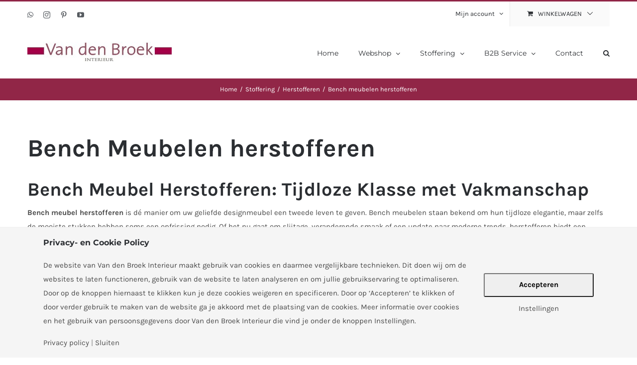

--- FILE ---
content_type: text/html; charset=UTF-8
request_url: https://vandenbroekmeubelen.nl/stoffering/herstofferen/bench-meubelen-herstofferen/
body_size: 21377
content:
<!DOCTYPE html>
<html class="avada-html-layout-wide avada-html-header-position-top" lang="nl-NL" prefix="og: http://ogp.me/ns# fb: http://ogp.me/ns/fb#">
<head>
	<meta http-equiv="X-UA-Compatible" content="IE=edge" />
	<meta http-equiv="Content-Type" content="text/html; charset=utf-8"/>
	<meta name="viewport" content="width=device-width, initial-scale=1" />
	<style>
#wpadminbar #wp-admin-bar-wccp_free_top_button .ab-icon:before {
	content: "\f160";
	color: #02CA02;
	top: 3px;
}
#wpadminbar #wp-admin-bar-wccp_free_top_button .ab-icon {
	transform: rotate(45deg);
}
</style>
<meta name='robots' content='index, follow, max-image-preview:large, max-snippet:-1, max-video-preview:-1' />

	<!-- This site is optimized with the Yoast SEO plugin v26.8 - https://yoast.com/product/yoast-seo-wordpress/ -->
	<title>Bench meubelen herstofferen. Maak herstoffering de moeite waard!</title>
	<meta name="description" content="&quot;Geef uw Bench-meubel een tweede leven met hoogwaardige herstoffering bij Van den Broek in Heemstede – vakmanschap, duurzaamheid en stijl.&quot;" />
	<link rel="canonical" href="https://vandenbroekmeubelen.nl/stoffering/herstofferen/bench-meubelen-herstofferen/" />
	<meta property="og:locale" content="nl_NL" />
	<meta property="og:type" content="article" />
	<meta property="og:title" content="Bench meubelen herstofferen. Maak herstoffering de moeite waard!" />
	<meta property="og:description" content="&quot;Geef uw Bench-meubel een tweede leven met hoogwaardige herstoffering bij Van den Broek in Heemstede – vakmanschap, duurzaamheid en stijl.&quot;" />
	<meta property="og:url" content="https://vandenbroekmeubelen.nl/stoffering/herstofferen/bench-meubelen-herstofferen/" />
	<meta property="og:site_name" content="Van den Broek Meubelen | Interieur, Woonwinkel" />
	<meta property="article:publisher" content="https://www.facebook.com/vandenbroekinterieur/" />
	<meta property="article:modified_time" content="2025-05-09T12:29:17+00:00" />
	<meta name="twitter:card" content="summary_large_image" />
	<meta name="twitter:label1" content="Verwachte leestijd" />
	<meta name="twitter:data1" content="3 minuten" />
	<script data-jetpack-boost="ignore" type="application/ld+json" class="yoast-schema-graph">{"@context":"https://schema.org","@graph":[{"@type":"WebPage","@id":"https://vandenbroekmeubelen.nl/stoffering/herstofferen/bench-meubelen-herstofferen/","url":"https://vandenbroekmeubelen.nl/stoffering/herstofferen/bench-meubelen-herstofferen/","name":"Bench meubelen herstofferen. Maak herstoffering de moeite waard!","isPartOf":{"@id":"https://vandenbroekmeubelen.nl/#website"},"datePublished":"2014-02-01T11:34:15+00:00","dateModified":"2025-05-09T12:29:17+00:00","description":"\"Geef uw Bench-meubel een tweede leven met hoogwaardige herstoffering bij Van den Broek in Heemstede – vakmanschap, duurzaamheid en stijl.\"","breadcrumb":{"@id":"https://vandenbroekmeubelen.nl/stoffering/herstofferen/bench-meubelen-herstofferen/#breadcrumb"},"inLanguage":"nl-NL","potentialAction":[{"@type":"ReadAction","target":["https://vandenbroekmeubelen.nl/stoffering/herstofferen/bench-meubelen-herstofferen/"]}]},{"@type":"BreadcrumbList","@id":"https://vandenbroekmeubelen.nl/stoffering/herstofferen/bench-meubelen-herstofferen/#breadcrumb","itemListElement":[{"@type":"ListItem","position":1,"name":"Home","item":"https://vandenbroekmeubelen.nl/"},{"@type":"ListItem","position":2,"name":"Stoffering","item":"https://vandenbroekmeubelen.nl/stoffering/"},{"@type":"ListItem","position":3,"name":"Herstofferen","item":"https://vandenbroekmeubelen.nl/stoffering/herstofferen/"},{"@type":"ListItem","position":4,"name":"Bench meubelen herstofferen"}]},{"@type":"WebSite","@id":"https://vandenbroekmeubelen.nl/#website","url":"https://vandenbroekmeubelen.nl/","name":"Van den Broek Meubelen | Interieur, klassieke meubels","description":"Uw wensen, onze ervaring. Voor stijlvol wonen","publisher":{"@id":"https://vandenbroekmeubelen.nl/#organization"},"potentialAction":[{"@type":"SearchAction","target":{"@type":"EntryPoint","urlTemplate":"https://vandenbroekmeubelen.nl/?s={search_term_string}"},"query-input":{"@type":"PropertyValueSpecification","valueRequired":true,"valueName":"search_term_string"}}],"inLanguage":"nl-NL"},{"@type":"Organization","@id":"https://vandenbroekmeubelen.nl/#organization","name":"Van den Broek meubelen","url":"https://vandenbroekmeubelen.nl/","logo":{"@type":"ImageObject","inLanguage":"nl-NL","@id":"https://vandenbroekmeubelen.nl/#/schema/logo/image/","url":"https://vandenbroekmeubelen.nl/wp-content/uploads/2020/06/cropped-Favicon.jpg","contentUrl":"https://vandenbroekmeubelen.nl/wp-content/uploads/2020/06/cropped-Favicon.jpg","width":512,"height":512,"caption":"Van den Broek meubelen"},"image":{"@id":"https://vandenbroekmeubelen.nl/#/schema/logo/image/"},"sameAs":["https://www.facebook.com/vandenbroekinterieur/","https://www.instagram.com/vandenbroekinterieur/","https://nl.pinterest.com/mrvandenbroek/","https://www.youtube.com/channel/UCqoIuH4ariqIzca6w2Ih4PA"]}]}</script>
	<!-- / Yoast SEO plugin. -->


<link rel='preconnect' href='//i0.wp.com' />
<link rel="alternate" type="application/rss+xml" title="Van den Broek Meubelen | Interieur, Woonwinkel &raquo; Feed" href="https://vandenbroekmeubelen.nl/feed/" />
<link rel="alternate" type="application/rss+xml" title="Van den Broek Meubelen | Interieur, Woonwinkel &raquo; Reactiesfeed" href="https://vandenbroekmeubelen.nl/comments/feed/" />
		
		
		
				<link rel="alternate" type="application/rss+xml" title="Van den Broek Meubelen | Interieur, Woonwinkel &raquo; Bench meubelen herstofferen Reactiesfeed" href="https://vandenbroekmeubelen.nl/stoffering/herstofferen/bench-meubelen-herstofferen/feed/" />
<link rel="alternate" title="oEmbed (JSON)" type="application/json+oembed" href="https://vandenbroekmeubelen.nl/wp-json/oembed/1.0/embed?url=https%3A%2F%2Fvandenbroekmeubelen.nl%2Fstoffering%2Fherstofferen%2Fbench-meubelen-herstofferen%2F" />
<link rel="alternate" title="oEmbed (XML)" type="text/xml+oembed" href="https://vandenbroekmeubelen.nl/wp-json/oembed/1.0/embed?url=https%3A%2F%2Fvandenbroekmeubelen.nl%2Fstoffering%2Fherstofferen%2Fbench-meubelen-herstofferen%2F&#038;format=xml" />
					<meta name="description" content="Bench Meubelen herstofferen    
Bench Meubel Herstofferen: Tijdloze Klasse met Vakmanschap
Bench meubel herstofferen is dé manier om uw geliefde designmeubel een tweede leven te geven. Bench meubelen staan bekend om hun tijdloze elegantie, maar zelfs de mooiste stukken hebben soms een opfrissing nodig. Of het"/>
				
		<meta property="og:locale" content="nl_NL_formal"/>
		<meta property="og:type" content="article"/>
		<meta property="og:site_name" content="Van den Broek Meubelen | Interieur, Woonwinkel"/>
		<meta property="og:title" content="Bench meubelen herstofferen. Maak herstoffering de moeite waard!"/>
				<meta property="og:description" content="Bench Meubelen herstofferen    
Bench Meubel Herstofferen: Tijdloze Klasse met Vakmanschap
Bench meubel herstofferen is dé manier om uw geliefde designmeubel een tweede leven te geven. Bench meubelen staan bekend om hun tijdloze elegantie, maar zelfs de mooiste stukken hebben soms een opfrissing nodig. Of het"/>
				<meta property="og:url" content="https://vandenbroekmeubelen.nl/stoffering/herstofferen/bench-meubelen-herstofferen/"/>
													<meta property="article:modified_time" content="2025-05-09T12:29:17+01:00"/>
											<meta property="og:image" content="https://vandenbroekmeubelen.nl/wp-content/uploads/2020/01/logo-290-41-1.jpg"/>
		<meta property="og:image:width" content="290"/>
		<meta property="og:image:height" content="41"/>
		<meta property="og:image:type" content="image/jpeg"/>
				<link rel='stylesheet' id='all-css-ae914861365787173f49264f0b203fd1' href='https://vandenbroekmeubelen.nl/wp-content/boost-cache/static/da0eaa1d3e.min.css' type='text/css' media='all' />
<link rel='stylesheet' id='screen-css-ea8c7b4ecdc8d566729414869ee25217' href='https://vandenbroekmeubelen.nl/wp-content/boost-cache/static/adb18c7520.min.css' type='text/css' media='screen' />
<style id='wp-img-auto-sizes-contain-inline-css'>
img:is([sizes=auto i],[sizes^="auto," i]){contain-intrinsic-size:3000px 1500px}
/*# sourceURL=wp-img-auto-sizes-contain-inline-css */
</style>
<style id='wp-emoji-styles-inline-css'>

	img.wp-smiley, img.emoji {
		display: inline !important;
		border: none !important;
		box-shadow: none !important;
		height: 1em !important;
		width: 1em !important;
		margin: 0 0.07em !important;
		vertical-align: -0.1em !important;
		background: none !important;
		padding: 0 !important;
	}
/*# sourceURL=wp-emoji-styles-inline-css */
</style>
<link rel='stylesheet' id='gdprc_gdpricons-css' href='https://vandenbroekmeubelen.nl/wp-content/plugins/gdpr-consent/assets/dist/../lib/gdpricons/css/gdpricons.min.css?ver=3.5.0' media='all' />
<style id='woocommerce-inline-inline-css'>
.woocommerce form .form-row .required { visibility: visible; }
/*# sourceURL=woocommerce-inline-inline-css */
</style>




<link rel="https://api.w.org/" href="https://vandenbroekmeubelen.nl/wp-json/" /><link rel="alternate" title="JSON" type="application/json" href="https://vandenbroekmeubelen.nl/wp-json/wp/v2/pages/2736" /><link rel="EditURI" type="application/rsd+xml" title="RSD" href="https://vandenbroekmeubelen.nl/xmlrpc.php?rsd" />

<link rel='shortlink' href='https://vandenbroekmeubelen.nl/?p=2736' />
<style id='gdprc_classes' type='text/css'>body .hide-on-consent-21473{display: none !important;}body .show-on-consent-21473{display: inherit !important;}body .flex-on-consent-21473{display: flex !important;}body .block-on-consent-21473{display: block !important;}body .inline-on-consent-21473{display: inline !important;}</style><meta name="ti-site-data" content="[base64]" /><style type="text/css" id="css-fb-visibility">@media screen and (max-width: 640px){.fusion-no-small-visibility{display:none !important;}body .sm-text-align-center{text-align:center !important;}body .sm-text-align-left{text-align:left !important;}body .sm-text-align-right{text-align:right !important;}body .sm-flex-align-center{justify-content:center !important;}body .sm-flex-align-flex-start{justify-content:flex-start !important;}body .sm-flex-align-flex-end{justify-content:flex-end !important;}body .sm-mx-auto{margin-left:auto !important;margin-right:auto !important;}body .sm-ml-auto{margin-left:auto !important;}body .sm-mr-auto{margin-right:auto !important;}body .fusion-absolute-position-small{position:absolute;top:auto;width:100%;}.awb-sticky.awb-sticky-small{ position: sticky; top: var(--awb-sticky-offset,0); }}@media screen and (min-width: 641px) and (max-width: 1024px){.fusion-no-medium-visibility{display:none !important;}body .md-text-align-center{text-align:center !important;}body .md-text-align-left{text-align:left !important;}body .md-text-align-right{text-align:right !important;}body .md-flex-align-center{justify-content:center !important;}body .md-flex-align-flex-start{justify-content:flex-start !important;}body .md-flex-align-flex-end{justify-content:flex-end !important;}body .md-mx-auto{margin-left:auto !important;margin-right:auto !important;}body .md-ml-auto{margin-left:auto !important;}body .md-mr-auto{margin-right:auto !important;}body .fusion-absolute-position-medium{position:absolute;top:auto;width:100%;}.awb-sticky.awb-sticky-medium{ position: sticky; top: var(--awb-sticky-offset,0); }}@media screen and (min-width: 1025px){.fusion-no-large-visibility{display:none !important;}body .lg-text-align-center{text-align:center !important;}body .lg-text-align-left{text-align:left !important;}body .lg-text-align-right{text-align:right !important;}body .lg-flex-align-center{justify-content:center !important;}body .lg-flex-align-flex-start{justify-content:flex-start !important;}body .lg-flex-align-flex-end{justify-content:flex-end !important;}body .lg-mx-auto{margin-left:auto !important;margin-right:auto !important;}body .lg-ml-auto{margin-left:auto !important;}body .lg-mr-auto{margin-right:auto !important;}body .fusion-absolute-position-large{position:absolute;top:auto;width:100%;}.awb-sticky.awb-sticky-large{ position: sticky; top: var(--awb-sticky-offset,0); }}</style>	<noscript><style>.woocommerce-product-gallery{ opacity: 1 !important; }</style></noscript>
	<link rel="icon" href="https://i0.wp.com/vandenbroekmeubelen.nl/wp-content/uploads/2020/06/cropped-Favicon.jpg?fit=32%2C32&#038;ssl=1" sizes="32x32" />
<link rel="icon" href="https://i0.wp.com/vandenbroekmeubelen.nl/wp-content/uploads/2020/06/cropped-Favicon.jpg?fit=192%2C192&#038;ssl=1" sizes="192x192" />
<link rel="apple-touch-icon" href="https://i0.wp.com/vandenbroekmeubelen.nl/wp-content/uploads/2020/06/cropped-Favicon.jpg?fit=180%2C180&#038;ssl=1" />
<meta name="msapplication-TileImage" content="https://i0.wp.com/vandenbroekmeubelen.nl/wp-content/uploads/2020/06/cropped-Favicon.jpg?fit=270%2C270&#038;ssl=1" />
		
		
	<link rel='stylesheet' id='all-css-d848a5526c59f1fe5c139ef0cc552b6b' href='https://vandenbroekmeubelen.nl/wp-content/boost-cache/static/c23df937dd.min.css' type='text/css' media='all' />
<style id='global-styles-inline-css'>
:root{--wp--preset--aspect-ratio--square: 1;--wp--preset--aspect-ratio--4-3: 4/3;--wp--preset--aspect-ratio--3-4: 3/4;--wp--preset--aspect-ratio--3-2: 3/2;--wp--preset--aspect-ratio--2-3: 2/3;--wp--preset--aspect-ratio--16-9: 16/9;--wp--preset--aspect-ratio--9-16: 9/16;--wp--preset--color--black: #000000;--wp--preset--color--cyan-bluish-gray: #abb8c3;--wp--preset--color--white: #ffffff;--wp--preset--color--pale-pink: #f78da7;--wp--preset--color--vivid-red: #cf2e2e;--wp--preset--color--luminous-vivid-orange: #ff6900;--wp--preset--color--luminous-vivid-amber: #fcb900;--wp--preset--color--light-green-cyan: #7bdcb5;--wp--preset--color--vivid-green-cyan: #00d084;--wp--preset--color--pale-cyan-blue: #8ed1fc;--wp--preset--color--vivid-cyan-blue: #0693e3;--wp--preset--color--vivid-purple: #9b51e0;--wp--preset--color--awb-color-1: #ffffff;--wp--preset--color--awb-color-2: #f6f6f6;--wp--preset--color--awb-color-3: #eaeaea;--wp--preset--color--awb-color-4: #947a39;--wp--preset--color--awb-color-5: #747474;--wp--preset--color--awb-color-6: #912647;--wp--preset--color--awb-color-7: #333333;--wp--preset--color--awb-color-8: #2b2e32;--wp--preset--color--awb-color-custom-10: #67b7e1;--wp--preset--color--awb-color-custom-11: #494949;--wp--preset--color--awb-color-custom-12: #427ed1;--wp--preset--color--awb-color-custom-13: #808080;--wp--preset--color--awb-color-custom-14: rgba(246,246,246,0.8);--wp--preset--gradient--vivid-cyan-blue-to-vivid-purple: linear-gradient(135deg,rgb(6,147,227) 0%,rgb(155,81,224) 100%);--wp--preset--gradient--light-green-cyan-to-vivid-green-cyan: linear-gradient(135deg,rgb(122,220,180) 0%,rgb(0,208,130) 100%);--wp--preset--gradient--luminous-vivid-amber-to-luminous-vivid-orange: linear-gradient(135deg,rgb(252,185,0) 0%,rgb(255,105,0) 100%);--wp--preset--gradient--luminous-vivid-orange-to-vivid-red: linear-gradient(135deg,rgb(255,105,0) 0%,rgb(207,46,46) 100%);--wp--preset--gradient--very-light-gray-to-cyan-bluish-gray: linear-gradient(135deg,rgb(238,238,238) 0%,rgb(169,184,195) 100%);--wp--preset--gradient--cool-to-warm-spectrum: linear-gradient(135deg,rgb(74,234,220) 0%,rgb(151,120,209) 20%,rgb(207,42,186) 40%,rgb(238,44,130) 60%,rgb(251,105,98) 80%,rgb(254,248,76) 100%);--wp--preset--gradient--blush-light-purple: linear-gradient(135deg,rgb(255,206,236) 0%,rgb(152,150,240) 100%);--wp--preset--gradient--blush-bordeaux: linear-gradient(135deg,rgb(254,205,165) 0%,rgb(254,45,45) 50%,rgb(107,0,62) 100%);--wp--preset--gradient--luminous-dusk: linear-gradient(135deg,rgb(255,203,112) 0%,rgb(199,81,192) 50%,rgb(65,88,208) 100%);--wp--preset--gradient--pale-ocean: linear-gradient(135deg,rgb(255,245,203) 0%,rgb(182,227,212) 50%,rgb(51,167,181) 100%);--wp--preset--gradient--electric-grass: linear-gradient(135deg,rgb(202,248,128) 0%,rgb(113,206,126) 100%);--wp--preset--gradient--midnight: linear-gradient(135deg,rgb(2,3,129) 0%,rgb(40,116,252) 100%);--wp--preset--font-size--small: 11.25px;--wp--preset--font-size--medium: 20px;--wp--preset--font-size--large: 22.5px;--wp--preset--font-size--x-large: 42px;--wp--preset--font-size--normal: 15px;--wp--preset--font-size--xlarge: 30px;--wp--preset--font-size--huge: 45px;--wp--preset--spacing--20: 0.44rem;--wp--preset--spacing--30: 0.67rem;--wp--preset--spacing--40: 1rem;--wp--preset--spacing--50: 1.5rem;--wp--preset--spacing--60: 2.25rem;--wp--preset--spacing--70: 3.38rem;--wp--preset--spacing--80: 5.06rem;--wp--preset--shadow--natural: 6px 6px 9px rgba(0, 0, 0, 0.2);--wp--preset--shadow--deep: 12px 12px 50px rgba(0, 0, 0, 0.4);--wp--preset--shadow--sharp: 6px 6px 0px rgba(0, 0, 0, 0.2);--wp--preset--shadow--outlined: 6px 6px 0px -3px rgb(255, 255, 255), 6px 6px rgb(0, 0, 0);--wp--preset--shadow--crisp: 6px 6px 0px rgb(0, 0, 0);}:where(.is-layout-flex){gap: 0.5em;}:where(.is-layout-grid){gap: 0.5em;}body .is-layout-flex{display: flex;}.is-layout-flex{flex-wrap: wrap;align-items: center;}.is-layout-flex > :is(*, div){margin: 0;}body .is-layout-grid{display: grid;}.is-layout-grid > :is(*, div){margin: 0;}:where(.wp-block-columns.is-layout-flex){gap: 2em;}:where(.wp-block-columns.is-layout-grid){gap: 2em;}:where(.wp-block-post-template.is-layout-flex){gap: 1.25em;}:where(.wp-block-post-template.is-layout-grid){gap: 1.25em;}.has-black-color{color: var(--wp--preset--color--black) !important;}.has-cyan-bluish-gray-color{color: var(--wp--preset--color--cyan-bluish-gray) !important;}.has-white-color{color: var(--wp--preset--color--white) !important;}.has-pale-pink-color{color: var(--wp--preset--color--pale-pink) !important;}.has-vivid-red-color{color: var(--wp--preset--color--vivid-red) !important;}.has-luminous-vivid-orange-color{color: var(--wp--preset--color--luminous-vivid-orange) !important;}.has-luminous-vivid-amber-color{color: var(--wp--preset--color--luminous-vivid-amber) !important;}.has-light-green-cyan-color{color: var(--wp--preset--color--light-green-cyan) !important;}.has-vivid-green-cyan-color{color: var(--wp--preset--color--vivid-green-cyan) !important;}.has-pale-cyan-blue-color{color: var(--wp--preset--color--pale-cyan-blue) !important;}.has-vivid-cyan-blue-color{color: var(--wp--preset--color--vivid-cyan-blue) !important;}.has-vivid-purple-color{color: var(--wp--preset--color--vivid-purple) !important;}.has-black-background-color{background-color: var(--wp--preset--color--black) !important;}.has-cyan-bluish-gray-background-color{background-color: var(--wp--preset--color--cyan-bluish-gray) !important;}.has-white-background-color{background-color: var(--wp--preset--color--white) !important;}.has-pale-pink-background-color{background-color: var(--wp--preset--color--pale-pink) !important;}.has-vivid-red-background-color{background-color: var(--wp--preset--color--vivid-red) !important;}.has-luminous-vivid-orange-background-color{background-color: var(--wp--preset--color--luminous-vivid-orange) !important;}.has-luminous-vivid-amber-background-color{background-color: var(--wp--preset--color--luminous-vivid-amber) !important;}.has-light-green-cyan-background-color{background-color: var(--wp--preset--color--light-green-cyan) !important;}.has-vivid-green-cyan-background-color{background-color: var(--wp--preset--color--vivid-green-cyan) !important;}.has-pale-cyan-blue-background-color{background-color: var(--wp--preset--color--pale-cyan-blue) !important;}.has-vivid-cyan-blue-background-color{background-color: var(--wp--preset--color--vivid-cyan-blue) !important;}.has-vivid-purple-background-color{background-color: var(--wp--preset--color--vivid-purple) !important;}.has-black-border-color{border-color: var(--wp--preset--color--black) !important;}.has-cyan-bluish-gray-border-color{border-color: var(--wp--preset--color--cyan-bluish-gray) !important;}.has-white-border-color{border-color: var(--wp--preset--color--white) !important;}.has-pale-pink-border-color{border-color: var(--wp--preset--color--pale-pink) !important;}.has-vivid-red-border-color{border-color: var(--wp--preset--color--vivid-red) !important;}.has-luminous-vivid-orange-border-color{border-color: var(--wp--preset--color--luminous-vivid-orange) !important;}.has-luminous-vivid-amber-border-color{border-color: var(--wp--preset--color--luminous-vivid-amber) !important;}.has-light-green-cyan-border-color{border-color: var(--wp--preset--color--light-green-cyan) !important;}.has-vivid-green-cyan-border-color{border-color: var(--wp--preset--color--vivid-green-cyan) !important;}.has-pale-cyan-blue-border-color{border-color: var(--wp--preset--color--pale-cyan-blue) !important;}.has-vivid-cyan-blue-border-color{border-color: var(--wp--preset--color--vivid-cyan-blue) !important;}.has-vivid-purple-border-color{border-color: var(--wp--preset--color--vivid-purple) !important;}.has-vivid-cyan-blue-to-vivid-purple-gradient-background{background: var(--wp--preset--gradient--vivid-cyan-blue-to-vivid-purple) !important;}.has-light-green-cyan-to-vivid-green-cyan-gradient-background{background: var(--wp--preset--gradient--light-green-cyan-to-vivid-green-cyan) !important;}.has-luminous-vivid-amber-to-luminous-vivid-orange-gradient-background{background: var(--wp--preset--gradient--luminous-vivid-amber-to-luminous-vivid-orange) !important;}.has-luminous-vivid-orange-to-vivid-red-gradient-background{background: var(--wp--preset--gradient--luminous-vivid-orange-to-vivid-red) !important;}.has-very-light-gray-to-cyan-bluish-gray-gradient-background{background: var(--wp--preset--gradient--very-light-gray-to-cyan-bluish-gray) !important;}.has-cool-to-warm-spectrum-gradient-background{background: var(--wp--preset--gradient--cool-to-warm-spectrum) !important;}.has-blush-light-purple-gradient-background{background: var(--wp--preset--gradient--blush-light-purple) !important;}.has-blush-bordeaux-gradient-background{background: var(--wp--preset--gradient--blush-bordeaux) !important;}.has-luminous-dusk-gradient-background{background: var(--wp--preset--gradient--luminous-dusk) !important;}.has-pale-ocean-gradient-background{background: var(--wp--preset--gradient--pale-ocean) !important;}.has-electric-grass-gradient-background{background: var(--wp--preset--gradient--electric-grass) !important;}.has-midnight-gradient-background{background: var(--wp--preset--gradient--midnight) !important;}.has-small-font-size{font-size: var(--wp--preset--font-size--small) !important;}.has-medium-font-size{font-size: var(--wp--preset--font-size--medium) !important;}.has-large-font-size{font-size: var(--wp--preset--font-size--large) !important;}.has-x-large-font-size{font-size: var(--wp--preset--font-size--x-large) !important;}
/*# sourceURL=global-styles-inline-css */
</style>
<link rel='stylesheet' id='all-css-0b6944c8efeda35cca7d5d113a81a986' href='https://vandenbroekmeubelen.nl/wp-content/boost-cache/static/5375122abe.min.css' type='text/css' media='all' />
<style id='wp-block-library-inline-css'>
/*wp_block_styles_on_demand_placeholder:697108a72f66e*/
/*# sourceURL=wp-block-library-inline-css */
</style>
<style id='wp-block-library-theme-inline-css'>
.wp-block-audio :where(figcaption){color:#555;font-size:13px;text-align:center}.is-dark-theme .wp-block-audio :where(figcaption){color:#ffffffa6}.wp-block-audio{margin:0 0 1em}.wp-block-code{border:1px solid #ccc;border-radius:4px;font-family:Menlo,Consolas,monaco,monospace;padding:.8em 1em}.wp-block-embed :where(figcaption){color:#555;font-size:13px;text-align:center}.is-dark-theme .wp-block-embed :where(figcaption){color:#ffffffa6}.wp-block-embed{margin:0 0 1em}.blocks-gallery-caption{color:#555;font-size:13px;text-align:center}.is-dark-theme .blocks-gallery-caption{color:#ffffffa6}:root :where(.wp-block-image figcaption){color:#555;font-size:13px;text-align:center}.is-dark-theme :root :where(.wp-block-image figcaption){color:#ffffffa6}.wp-block-image{margin:0 0 1em}.wp-block-pullquote{border-bottom:4px solid;border-top:4px solid;color:currentColor;margin-bottom:1.75em}.wp-block-pullquote :where(cite),.wp-block-pullquote :where(footer),.wp-block-pullquote__citation{color:currentColor;font-size:.8125em;font-style:normal;text-transform:uppercase}.wp-block-quote{border-left:.25em solid;margin:0 0 1.75em;padding-left:1em}.wp-block-quote cite,.wp-block-quote footer{color:currentColor;font-size:.8125em;font-style:normal;position:relative}.wp-block-quote:where(.has-text-align-right){border-left:none;border-right:.25em solid;padding-left:0;padding-right:1em}.wp-block-quote:where(.has-text-align-center){border:none;padding-left:0}.wp-block-quote.is-large,.wp-block-quote.is-style-large,.wp-block-quote:where(.is-style-plain){border:none}.wp-block-search .wp-block-search__label{font-weight:700}.wp-block-search__button{border:1px solid #ccc;padding:.375em .625em}:where(.wp-block-group.has-background){padding:1.25em 2.375em}.wp-block-separator.has-css-opacity{opacity:.4}.wp-block-separator{border:none;border-bottom:2px solid;margin-left:auto;margin-right:auto}.wp-block-separator.has-alpha-channel-opacity{opacity:1}.wp-block-separator:not(.is-style-wide):not(.is-style-dots){width:100px}.wp-block-separator.has-background:not(.is-style-dots){border-bottom:none;height:1px}.wp-block-separator.has-background:not(.is-style-wide):not(.is-style-dots){height:2px}.wp-block-table{margin:0 0 1em}.wp-block-table td,.wp-block-table th{word-break:normal}.wp-block-table :where(figcaption){color:#555;font-size:13px;text-align:center}.is-dark-theme .wp-block-table :where(figcaption){color:#ffffffa6}.wp-block-video :where(figcaption){color:#555;font-size:13px;text-align:center}.is-dark-theme .wp-block-video :where(figcaption){color:#ffffffa6}.wp-block-video{margin:0 0 1em}:root :where(.wp-block-template-part.has-background){margin-bottom:0;margin-top:0;padding:1.25em 2.375em}
/*# sourceURL=/wp-includes/css/dist/block-library/theme.min.css */
</style>
<style id='classic-theme-styles-inline-css'>
/*! This file is auto-generated */
.wp-block-button__link{color:#fff;background-color:#32373c;border-radius:9999px;box-shadow:none;text-decoration:none;padding:calc(.667em + 2px) calc(1.333em + 2px);font-size:1.125em}.wp-block-file__button{background:#32373c;color:#fff;text-decoration:none}
/*# sourceURL=/wp-includes/css/classic-themes.min.css */
</style>
</head>

<body data-rsssl=1 class="wp-singular page-template-default page page-id-2736 page-child parent-pageid-172 wp-theme-Avada wp-child-theme-Avada-Child-Theme theme-Avada woocommerce-no-js unselectable fusion-image-hovers fusion-pagination-sizing fusion-button_type-flat fusion-button_span-no fusion-button_gradient-linear avada-image-rollover-circle-yes avada-image-rollover-yes avada-image-rollover-direction-bottom fusion-body ltr fusion-sticky-header no-tablet-sticky-header no-mobile-sticky-header no-mobile-slidingbar avada-has-rev-slider-styles fusion-disable-outline fusion-sub-menu-fade mobile-logo-pos-left layout-wide-mode avada-has-boxed-modal-shadow-none layout-scroll-offset-full avada-has-zero-margin-offset-top fusion-top-header menu-text-align-left fusion-woo-product-design-classic fusion-woo-shop-page-columns-5 fusion-woo-related-columns-4 fusion-woo-archive-page-columns-4 fusion-woocommerce-equal-heights avada-has-woo-gallery-disabled woo-sale-badge-circle woo-outofstock-badge-top_bar mobile-menu-design-modern fusion-hide-pagination-text fusion-header-layout-v2 avada-responsive avada-footer-fx-none avada-menu-highlight-style-bar fusion-search-form-classic fusion-main-menu-search-dropdown fusion-avatar-square avada-dropdown-styles avada-blog-layout-grid avada-blog-archive-layout-grid avada-header-shadow-no avada-menu-icon-position-top avada-has-megamenu-shadow avada-has-pagetitle-100-width avada-has-pagetitle-bg-full avada-has-main-nav-search-icon avada-has-100-footer avada-has-titlebar-bar_and_content avada-header-border-color-full-transparent avada-has-pagination-padding avada-flyout-menu-direction-fade avada-ec-views-v1" data-awb-post-id="2736">
		<a class="skip-link screen-reader-text" href="#content">Skip to content</a>

	<div id="boxed-wrapper">
		
		<div id="wrapper" class="fusion-wrapper">
			<div id="home" style="position:relative;top:-1px;"></div>
							
					
			<header class="fusion-header-wrapper">
				<div class="fusion-header-v2 fusion-logo-alignment fusion-logo-left fusion-sticky-menu- fusion-sticky-logo- fusion-mobile-logo-  fusion-mobile-menu-design-modern">
					
<div class="fusion-secondary-header">
	<div class="fusion-row">
					<div class="fusion-alignleft">
				<div class="fusion-social-links-header"><div class="fusion-social-networks"><div class="fusion-social-networks-wrapper"><a  class="fusion-social-network-icon fusion-tooltip fusion-whatsapp awb-icon-whatsapp" style data-placement="bottom" data-title="WhatsApp" data-toggle="tooltip" title="WhatsApp" href="https://www.facebook.com/vandenbroekinterieur/" target="_blank" rel="noopener noreferrer"><span class="screen-reader-text">WhatsApp</span></a><a  class="fusion-social-network-icon fusion-tooltip fusion-instagram awb-icon-instagram" style data-placement="bottom" data-title="Instagram" data-toggle="tooltip" title="Instagram" href="https://www.instagram.com/vandenbroekinterieur/" target="_blank" rel="noopener noreferrer"><span class="screen-reader-text">Instagram</span></a><a  class="fusion-social-network-icon fusion-tooltip fusion-pinterest awb-icon-pinterest" style data-placement="bottom" data-title="Pinterest" data-toggle="tooltip" title="Pinterest" href="https://nl.pinterest.com/mrvandenbroek/" target="_blank" rel="noopener noreferrer"><span class="screen-reader-text">Pinterest</span></a><a  class="fusion-social-network-icon fusion-tooltip fusion-youtube awb-icon-youtube" style data-placement="bottom" data-title="YouTube" data-toggle="tooltip" title="YouTube" href="https://www.youtube.com/channel/UCqoIuH4ariqIzca6w2Ih4PA" target="_blank" rel="noopener noreferrer"><span class="screen-reader-text">YouTube</span></a></div></div></div>			</div>
							<div class="fusion-alignright">
				<nav class="fusion-secondary-menu" role="navigation" aria-label="Secondary Menu"><ul id="menu-classic-shop-the-company" class="menu"><li class="menu-item fusion-dropdown-menu menu-item-has-children fusion-custom-menu-item fusion-menu-login-box"><a href="https://vandenbroekmeubelen.nl/my-account/" aria-haspopup="true" class="fusion-bar-highlight"><span class="menu-text">Mijn account</span><span class="fusion-caret"><i class="fusion-dropdown-indicator"></i></span></a><div class="fusion-custom-menu-item-contents"><form action="https://vandenbroekmeubelen.nl/wp-login.php" name="loginform" method="post"><p><input type="text" class="input-text" name="log" id="username-classic-shop-the-company-697108a7921db" value="" placeholder="Gebruikersnaam" /></p><p><input type="password" class="input-text" name="pwd" id="password-classic-shop-the-company-697108a7921db" value="" placeholder="Wachtwoord" /></p><p class="fusion-remember-checkbox"><label for="fusion-menu-login-box-rememberme-classic-shop-the-company-697108a7921db"><input name="rememberme" type="checkbox" id="fusion-menu-login-box-rememberme" value="forever"> Gegevens onthouden</label></p><input type="hidden" name="fusion_woo_login_box" value="true" /><p class="fusion-login-box-submit"><input type="submit" name="wp-submit" id="wp-submit-classic-shop-the-company-697108a7921db" class="button button-small default comment-submit" value="Inloggen"><input type="hidden" name="redirect" value=""></p></form><a class="fusion-menu-login-box-register" href="https://vandenbroekmeubelen.nl/my-account/" title="Registreren">Registreren</a></div></li><li class="fusion-custom-menu-item fusion-menu-cart fusion-secondary-menu-cart"><a class="fusion-secondary-menu-icon fusion-bar-highlight" href="https://vandenbroekmeubelen.nl/cart/"><span class="menu-text" aria-label="Toon winkelwagen">Winkelwagen</span></a></li></ul></nav><nav class="fusion-mobile-nav-holder fusion-mobile-menu-text-align-left" aria-label="Secondary Mobile Menu"></nav>			</div>
			</div>
</div>
<div class="fusion-header-sticky-height"></div>
<div class="fusion-header">
	<div class="fusion-row">
					<div class="fusion-logo" data-margin-top="30px" data-margin-bottom="30px" data-margin-left="0px" data-margin-right="0px">
			<a class="fusion-logo-link"  href="https://vandenbroekmeubelen.nl/" >

						<!-- standard logo -->
			<img src="https://vandenbroekmeubelen.nl/wp-content/uploads/2020/01/logo-290-41-1.jpg" srcset="https://vandenbroekmeubelen.nl/wp-content/uploads/2020/01/logo-290-41-1.jpg 1x, https://vandenbroekmeubelen.nl/wp-content/uploads/2020/01/logo-580-82-1.jpg 2x" width="290" height="41" style="max-height:41px;height:auto;" alt="Van den Broek Meubelen | Interieur, Woonwinkel Logo" data-retina_logo_url="https://vandenbroekmeubelen.nl/wp-content/uploads/2020/01/logo-580-82-1.jpg" class="fusion-standard-logo" />

			
					</a>
		</div>		<nav class="fusion-main-menu" aria-label="Main Menu"><ul id="menu-classic-shop-main-menu" class="fusion-menu"><li  id="menu-item-19837"  class="menu-item menu-item-type-post_type menu-item-object-page menu-item-home menu-item-19837"  data-item-id="19837"><a  href="https://vandenbroekmeubelen.nl/" class="fusion-bar-highlight"><span class="menu-text">Home</span></a></li><li  id="menu-item-19859"  class="menu-item menu-item-type-post_type menu-item-object-page menu-item-has-children menu-item-19859 fusion-dropdown-menu"  data-item-id="19859"><a  href="https://vandenbroekmeubelen.nl/collectie-meubelen/" class="fusion-bar-highlight"><span class="menu-text">Webshop</span> <span class="fusion-caret"><i class="fusion-dropdown-indicator" aria-hidden="true"></i></span></a><ul class="sub-menu"><li  id="menu-item-22371"  class="menu-item menu-item-type-custom menu-item-object-custom menu-item-22371 fusion-dropdown-submenu" ><a  href="https://vandenbroekmeubelen.nl/product-category/fauteuils/hoezen-progetti/" class="fusion-bar-highlight"><span>Hoezen</span></a></li><li  id="menu-item-20030"  class="menu-item menu-item-type-taxonomy menu-item-object-product_cat menu-item-has-children menu-item-20030 fusion-dropdown-submenu" ><a  href="https://vandenbroekmeubelen.nl/product-category/klassieke-moderne-fauteuils/" class="fusion-bar-highlight"><span>Fauteuils</span></a><ul class="sub-menu"><li  id="menu-item-20031"  class="menu-item menu-item-type-taxonomy menu-item-object-product_cat menu-item-20031" ><a  href="https://vandenbroekmeubelen.nl/product-category/klassieke-moderne-fauteuils/schapenleren-fauteuils/" class="fusion-bar-highlight"><span>Schapenleren fauteuils</span></a></li><li  id="menu-item-20032"  class="menu-item menu-item-type-taxonomy menu-item-object-product_cat menu-item-20032" ><a  href="https://vandenbroekmeubelen.nl/product-category/klassieke-moderne-fauteuils/giorgetti/" class="fusion-bar-highlight"><span>Giorgetti</span></a></li><li  id="menu-item-22370"  class="menu-item menu-item-type-custom menu-item-object-custom menu-item-22370" ><a  href="https://vandenbroekmeubelen.nl/product-category/fauteuils/hoezen-progetti/" class="fusion-bar-highlight"><span>Giorgetti hoezen</span></a></li></ul></li><li  id="menu-item-20034"  class="menu-item menu-item-type-taxonomy menu-item-object-product_cat menu-item-20034 fusion-dropdown-submenu" ><a  href="https://vandenbroekmeubelen.nl/product-category/kasten/" class="fusion-bar-highlight"><span>Kasten</span></a></li><li  id="menu-item-20038"  class="menu-item menu-item-type-taxonomy menu-item-object-product_cat menu-item-20038 fusion-dropdown-submenu" ><a  href="https://vandenbroekmeubelen.nl/product-category/bureaus/" class="fusion-bar-highlight"><span>Bureaus</span></a></li><li  id="menu-item-20036"  class="menu-item menu-item-type-taxonomy menu-item-object-product_cat menu-item-20036 fusion-dropdown-submenu" ><a  href="https://vandenbroekmeubelen.nl/product-category/dressoirs/" class="fusion-bar-highlight"><span>Dressoirs</span></a></li><li  id="menu-item-20035"  class="menu-item menu-item-type-taxonomy menu-item-object-product_cat menu-item-20035 fusion-dropdown-submenu" ><a  href="https://vandenbroekmeubelen.nl/product-category/banken/" class="fusion-bar-highlight"><span>Banken</span></a></li><li  id="menu-item-20037"  class="menu-item menu-item-type-taxonomy menu-item-object-product_cat menu-item-20037 fusion-dropdown-submenu" ><a  href="https://vandenbroekmeubelen.nl/product-category/stoelen/" class="fusion-bar-highlight"><span>Stoelen</span></a></li><li  id="menu-item-20039"  class="menu-item menu-item-type-taxonomy menu-item-object-product_cat menu-item-20039 fusion-dropdown-submenu" ><a  href="https://vandenbroekmeubelen.nl/product-category/tafels/" class="fusion-bar-highlight"><span>Tafels</span></a></li><li  id="menu-item-23909"  class="menu-item menu-item-type-custom menu-item-object-custom menu-item-23909 fusion-dropdown-submenu" ><a  href="https://vandenbroekmeubelen.nl/product-category/verlichting/" class="fusion-bar-highlight"><span>Verlichting</span></a></li><li  id="menu-item-20028"  class="menu-item menu-item-type-taxonomy menu-item-object-product_cat menu-item-20028 fusion-dropdown-submenu" ><a  href="https://vandenbroekmeubelen.nl/product-category/accessoires/" class="fusion-bar-highlight"><span>Accessoires</span></a></li><li  id="menu-item-20443"  class="menu-item menu-item-type-taxonomy menu-item-object-product_cat menu-item-20443 fusion-dropdown-submenu" ><a  href="https://vandenbroekmeubelen.nl/product-category/onderhoud/" class="fusion-bar-highlight"><span>Onderhoud</span></a></li></ul></li><li  id="menu-item-19838"  class="menu-item menu-item-type-post_type menu-item-object-page current-page-ancestor menu-item-has-children menu-item-19838 fusion-dropdown-menu"  data-item-id="19838"><a  href="https://vandenbroekmeubelen.nl/stoffering/" class="fusion-bar-highlight"><span class="menu-text">Stoffering</span> <span class="fusion-caret"><i class="fusion-dropdown-indicator" aria-hidden="true"></i></span></a><ul class="sub-menu"><li  id="menu-item-24744"  class="menu-item menu-item-type-post_type menu-item-object-page menu-item-24744 fusion-dropdown-submenu" ><a  href="https://vandenbroekmeubelen.nl/onze-rijke-geschiedenis/" class="fusion-bar-highlight"><span>Geschiedenis</span></a></li><li  id="menu-item-23511"  class="menu-item menu-item-type-post_type menu-item-object-page menu-item-23511 fusion-dropdown-submenu" ><a  href="https://vandenbroekmeubelen.nl/klassieke-meubelen/" class="fusion-bar-highlight"><span>Klassieke meubels</span></a></li><li  id="menu-item-23503"  class="menu-item menu-item-type-post_type menu-item-object-page menu-item-23503 fusion-dropdown-submenu" ><a  href="https://vandenbroekmeubelen.nl/jori-meubels/" class="fusion-bar-highlight"><span>JORI</span></a></li><li  id="menu-item-24743"  class="menu-item menu-item-type-post_type menu-item-object-page menu-item-24743 fusion-dropdown-submenu" ><a  href="https://vandenbroekmeubelen.nl/wiimann/" class="fusion-bar-highlight"><span>Wittmann</span></a></li><li  id="menu-item-19842"  class="menu-item menu-item-type-post_type menu-item-object-page menu-item-19842 fusion-dropdown-submenu" ><a  href="https://vandenbroekmeubelen.nl/stoffering/sunway/" class="fusion-bar-highlight"><span>Sunway</span></a></li><li  id="menu-item-19843"  class="menu-item menu-item-type-post_type menu-item-object-page menu-item-19843 fusion-dropdown-submenu" ><a  href="https://vandenbroekmeubelen.nl/stoffering/gordijnen/" class="fusion-bar-highlight"><span>Gordijnen</span></a></li><li  id="menu-item-19845"  class="menu-item menu-item-type-post_type menu-item-object-page menu-item-19845 fusion-dropdown-submenu" ><a  href="https://vandenbroekmeubelen.nl/stoffering/tapijten/" class="fusion-bar-highlight"><span>Tapijten</span></a></li><li  id="menu-item-19846"  class="menu-item menu-item-type-post_type menu-item-object-page menu-item-19846 fusion-dropdown-submenu" ><a  href="https://vandenbroekmeubelen.nl/stoffering/karpetten/" class="fusion-bar-highlight"><span>Vloerkleden</span></a></li><li  id="menu-item-24724"  class="menu-item menu-item-type-post_type menu-item-object-page menu-item-24724 fusion-dropdown-submenu" ><a  href="https://vandenbroekmeubelen.nl/stoffering/woodura-houten-vloer2/" class="fusion-bar-highlight"><span>woodura houten vloer</span></a></li><li  id="menu-item-19847"  class="menu-item menu-item-type-post_type menu-item-object-page menu-item-19847 fusion-dropdown-submenu" ><a  href="https://vandenbroekmeubelen.nl/stoffering/traploper/" class="fusion-bar-highlight"><span>Traplopers</span></a></li><li  id="menu-item-19848"  class="menu-item menu-item-type-post_type menu-item-object-page current-page-ancestor menu-item-19848 fusion-dropdown-submenu" ><a  href="https://vandenbroekmeubelen.nl/stoffering/herstofferen/" class="fusion-bar-highlight"><span>Herstofferen</span></a></li><li  id="menu-item-19841"  class="menu-item menu-item-type-post_type menu-item-object-page menu-item-19841 fusion-dropdown-submenu" ><a  href="https://vandenbroekmeubelen.nl/onderhoud-meubelen/" class="fusion-bar-highlight"><span>Onderhoud</span></a></li></ul></li><li  id="menu-item-24283"  class="menu-item menu-item-type-post_type menu-item-object-page menu-item-has-children menu-item-24283 fusion-dropdown-menu"  data-item-id="24283"><a  href="https://vandenbroekmeubelen.nl/interieuradvies/b2b-service/" class="fusion-bar-highlight"><span class="menu-text">B2B Service</span> <span class="fusion-caret"><i class="fusion-dropdown-indicator" aria-hidden="true"></i></span></a><ul class="sub-menu"><li  id="menu-item-24222"  class="menu-item menu-item-type-post_type menu-item-object-page menu-item-24222 fusion-dropdown-submenu" ><a  href="https://vandenbroekmeubelen.nl/interieuradvies/b2b-service/" class="fusion-bar-highlight"><span>B2B Service</span></a></li><li  id="menu-item-21029"  class="menu-item menu-item-type-post_type menu-item-object-page menu-item-21029 fusion-dropdown-submenu" ><a  href="https://vandenbroekmeubelen.nl/interieuradvies/" class="fusion-bar-highlight"><span>Interieuradvies</span></a></li><li  id="menu-item-19840"  class="menu-item menu-item-type-post_type menu-item-object-page menu-item-19840 fusion-dropdown-submenu" ><a  href="https://vandenbroekmeubelen.nl/interieuradvies/hotelinrichting/" class="fusion-bar-highlight"><span>Hotelinrichting</span></a></li></ul></li><li  id="menu-item-21001"  class="menu-item menu-item-type-post_type menu-item-object-page menu-item-21001"  data-item-id="21001"><a  href="https://vandenbroekmeubelen.nl/amsterdam-heemstede-haarlem-lisse-den-haag-hoofddorp-woonboulevard-cruquius-amstelveen-utrecht-wassenaar-noord-holland/" class="fusion-bar-highlight"><span class="menu-text">Contact</span></a></li><li class="fusion-custom-menu-item fusion-main-menu-search"><a class="fusion-main-menu-icon fusion-bar-highlight" href="#" aria-label="Zoeken" data-title="Zoeken" title="Zoeken" role="button" aria-expanded="false"></a><div class="fusion-custom-menu-item-contents">		<form role="search" class="searchform fusion-search-form  fusion-search-form-classic" method="get" action="https://vandenbroekmeubelen.nl/">
			<div class="fusion-search-form-content">

				
				<div class="fusion-search-field search-field">
					<label><span class="screen-reader-text">Zoeken naar:</span>
													<input type="search" value="" name="s" class="s" placeholder="Zoeken..." required aria-required="true" aria-label="Zoeken..."/>
											</label>
				</div>
				<div class="fusion-search-button search-button">
					<input type="submit" class="fusion-search-submit searchsubmit" aria-label="Zoeken" value="&#xf002;" />
									</div>

				
			</div>


			
		</form>
		</div></li></ul></nav>	<div class="fusion-mobile-menu-icons">
							<a href="#" class="fusion-icon awb-icon-bars" aria-label="Toggle mobile menu" aria-expanded="false"></a>
		
		
		
			</div>

<nav class="fusion-mobile-nav-holder fusion-mobile-menu-text-align-left" aria-label="Main Menu Mobile"></nav>

					</div>
</div>
				</div>
				<div class="fusion-clearfix"></div>
			</header>
								
							<div id="sliders-container" class="fusion-slider-visibility">
					</div>
				
					
							
			<section class="avada-page-titlebar-wrapper" aria-label="Pagina titel balk">
	<div class="fusion-page-title-bar fusion-page-title-bar-none fusion-page-title-bar-center">
		<div class="fusion-page-title-row">
			<div class="fusion-page-title-wrapper">
				<div class="fusion-page-title-captions">

					
																		<div class="fusion-page-title-secondary">
								<nav class="fusion-breadcrumbs awb-yoast-breadcrumbs" ara-label="Breadcrumb"><ol class="awb-breadcrumb-list"><li class="fusion-breadcrumb-item awb-breadcrumb-sep" ><a href="https://vandenbroekmeubelen.nl" class="fusion-breadcrumb-link"><span >Home</span></a></li><li class="fusion-breadcrumb-item awb-breadcrumb-sep" ><a href="https://vandenbroekmeubelen.nl/stoffering/" class="fusion-breadcrumb-link"><span >Stoffering</span></a></li><li class="fusion-breadcrumb-item awb-breadcrumb-sep" ><a href="https://vandenbroekmeubelen.nl/stoffering/herstofferen/" class="fusion-breadcrumb-link"><span >Herstofferen</span></a></li><li class="fusion-breadcrumb-item"  aria-current="page"><span  class="breadcrumb-leaf">Bench meubelen herstofferen</span></li></ol></nav>							</div>
											
				</div>

				
			</div>
		</div>
	</div>
</section>

						<main id="main" class="clearfix ">
				<div class="fusion-row" style="">
<section id="content" style="width: 100%;">
					<div id="post-2736" class="post-2736 page type-page status-publish hentry">
			<span class="entry-title rich-snippet-hidden">Bench meubelen herstofferen</span><span class="vcard rich-snippet-hidden"><span class="fn"><a href="https://vandenbroekmeubelen.nl/author/admin/" title="Berichten van admin" rel="author">admin</a></span></span><span class="updated rich-snippet-hidden">2025-05-09T13:29:17+01:00</span>
			
			<div class="post-content">
				<div class="fusion-fullwidth fullwidth-box fusion-builder-row-1 nonhundred-percent-fullwidth non-hundred-percent-height-scrolling" style="--awb-border-radius-top-left:0px;--awb-border-radius-top-right:0px;--awb-border-radius-bottom-right:0px;--awb-border-radius-bottom-left:0px;--awb-flex-wrap:wrap;" ><div class="fusion-builder-row fusion-row"><div class="fusion-layout-column fusion_builder_column fusion-builder-column-0 fusion_builder_column_1_1 1_1 fusion-one-full fusion-column-first fusion-column-last" style="--awb-bg-size:cover;"><div class="fusion-column-wrapper fusion-column-has-shadow fusion-flex-column-wrapper-legacy"><div class="fusion-title title fusion-title-1 fusion-title-text fusion-title-size-one"><h1 class="fusion-title-heading title-heading-left fusion-responsive-typography-calculated" style="margin:0;--fontSize:50;line-height:1.2;"><h2>Bench Meubelen herstofferen</h2></h1><span class="awb-title-spacer"></span><div class="title-sep-container"><div class="title-sep sep- sep-solid" style="border-color:#e0dede;"></div></div></div><div class="fusion-clearfix"></div></div></div></div></div><div class="fusion-fullwidth fullwidth-box fusion-builder-row-2 nonhundred-percent-fullwidth non-hundred-percent-height-scrolling" style="--awb-border-radius-top-left:0px;--awb-border-radius-top-right:0px;--awb-border-radius-bottom-right:0px;--awb-border-radius-bottom-left:0px;--awb-flex-wrap:wrap;" ><div class="fusion-builder-row fusion-row"><div class="fusion-layout-column fusion_builder_column fusion-builder-column-1 fusion_builder_column_1_1 1_1 fusion-one-full fusion-column-first fusion-column-last" style="--awb-bg-size:cover;--awb-margin-top:0px;--awb-margin-bottom:0px;"><div class="fusion-column-wrapper fusion-flex-column-wrapper-legacy"><div class="fusion-text fusion-text-1"><h2 class="" data-start="138" data-end="199">Bench Meubel Herstofferen: Tijdloze Klasse met Vakmanschap</h2>
<p class="" data-start="201" data-end="556"><strong data-start="201" data-end="230">Bench meubel herstofferen</strong> is dé manier om uw geliefde designmeubel een tweede leven te geven. Bench meubelen staan bekend om hun tijdloze elegantie, maar zelfs de mooiste stukken hebben soms een opfrissing nodig. Of het nu gaat om slijtage, veranderende smaak of een update naar moderne trends, herstofferen biedt een duurzame en stijlvolle oplossing.</p>
<h3 class="" data-start="558" data-end="610">Ambachtelijke Herstoffering voor een Nieuw Leven</h3>
<p class="" data-start="612" data-end="964">Van den Broek in Heemstede combineert traditioneel vakmanschap met hoogwaardige materialen. Meubelstoffering is veel meer dan alleen het aanbrengen van nieuwe stof; het is een kunst die vraagt om precisie en zorgvuldigheid. Elk meubelstuk wordt behandeld als een uniek kunstwerk, waarbij wij uitsluitend werken met duurzame, kwaliteitsvolle materialen.</p>
<p class="" data-start="966" data-end="1263">Door te kiezen voor een stoffering met de beste stoffen en vullingen, blijft uw Bench meubel niet alleen mooi om te zien, maar ook langdurig comfortabel. Deze aanpak zorgt ervoor dat uw meubel, na herstoffering, niet alleen esthetisch transformeert, maar ook de tand des tijds met gemak doorstaat.</p>
<h3 class="" data-start="1265" data-end="1296">Duurzaam en Kostenbesparend</h3>
<p class="" data-start="1298" data-end="1659">Herstofferen biedt aanzienlijke voordelen, zowel financieel als ecologisch. Het is vaak 20 tot 30% voordeliger dan het aanschaffen van een nieuw meubel. Bovendien is het een milieuvriendelijke keuze die verspilling vermindert door de bestaande constructie te behouden. Uw Bench meubel krijgt zo niet alleen een nieuw jasje, maar draagt ook bij aan duurzaamheid.</p>
<h3 class="" data-start="1661" data-end="1698">Waarom Kiezen voor Van den Broek?</h3>
<p class="" data-start="1700" data-end="1823">Bij Van den Broek hebben we tientallen jaren ervaring met het stofferen van zowel klassieke als moderne meubels. We bieden:</p>
<ul data-start="1825" data-end="1935">
<li class="" data-start="1825" data-end="1851">
<p class="" data-start="1827" data-end="1851">Ambachtelijk vakmanschap</p>
</li>
<li class="" data-start="1852" data-end="1877">
<p class="" data-start="1854" data-end="1877">Hoogwaardige materialen</p>
</li>
<li class="" data-start="1878" data-end="1900">
<p class="" data-start="1880" data-end="1900">Persoonlijke service</p>
</li>
<li class="" data-start="1901" data-end="1935">
<p class="" data-start="1903" data-end="1935">Gratis parkeren op eigen terrein</p>
</li>
</ul>
<h3 class="" data-start="1937" data-end="1964">Laat Uw Meubel Herleven</h3>
<p class="" data-start="1966" data-end="2138">Of u nu een erfstuk nieuw leven wilt inblazen of uw interieur een eigentijdse uitstraling wilt geven, onze stoffeerdienst maakt van uw <strong data-start="2101" data-end="2117">Bench meubel</strong> weer een blikvanger.</p>
<p class="" data-start="2140" data-end="2311">📍 Bezoek ons in Heemstede of neem contact op via <a class="" href="https://www.vandenbroekklassiek.nl" target="_new" rel="noopener" data-start="2190" data-end="2260">Van den Broek Klassieke Meubelen</a> voor meer informatie of een vrijblijvende offerte.</p>
</div><div class="fusion-image-element in-legacy-container" style="--awb-caption-title-font-family:var(--h2_typography-font-family);--awb-caption-title-font-weight:var(--h2_typography-font-weight);--awb-caption-title-font-style:var(--h2_typography-font-style);--awb-caption-title-size:var(--h2_typography-font-size);--awb-caption-title-transform:var(--h2_typography-text-transform);--awb-caption-title-line-height:var(--h2_typography-line-height);--awb-caption-title-letter-spacing:var(--h2_typography-letter-spacing);"><span class=" fusion-imageframe imageframe-none imageframe-1 hover-type-none"><img data-recalc-dims="1" fetchpriority="high" decoding="async" width="648" height="282" alt="Bench-meubelen-herstofferen" title="Bench-meubelen-herstofferen" src="https://i0.wp.com/vandenbroekmeubelen.nl/wp-content/uploads/2020/02/Bench-meubelen-herstofferen.jpg?resize=648%2C282&#038;ssl=1" class="img-responsive wp-image-20856" srcset="https://i0.wp.com/vandenbroekmeubelen.nl/wp-content/uploads/2020/02/Bench-meubelen-herstofferen.jpg?resize=200%2C87&amp;ssl=1 200w, https://i0.wp.com/vandenbroekmeubelen.nl/wp-content/uploads/2020/02/Bench-meubelen-herstofferen.jpg?resize=300%2C131&amp;ssl=1 300w, https://i0.wp.com/vandenbroekmeubelen.nl/wp-content/uploads/2020/02/Bench-meubelen-herstofferen.jpg?resize=400%2C174&amp;ssl=1 400w, https://i0.wp.com/vandenbroekmeubelen.nl/wp-content/uploads/2020/02/Bench-meubelen-herstofferen.jpg?resize=500%2C218&amp;ssl=1 500w, https://i0.wp.com/vandenbroekmeubelen.nl/wp-content/uploads/2020/02/Bench-meubelen-herstofferen.jpg?resize=600%2C261&amp;ssl=1 600w, https://i0.wp.com/vandenbroekmeubelen.nl/wp-content/uploads/2020/02/Bench-meubelen-herstofferen.jpg?fit=648%2C282&amp;ssl=1 648w" sizes="(max-width: 800px) 100vw, 648px" /></span></div><div class="awb-gallery-wrapper awb-gallery-wrapper-1 button-span-no" style="--more-btn-alignment:center;" data-limit="12" data-page="1"><div style="margin:-5px;--awb-bordersize:0px;" class="fusion-gallery fusion-gallery-container fusion-grid-3 fusion-columns-total-3 fusion-gallery-layout-grid fusion-gallery-1"><div style="padding:5px;" class="fusion-grid-column fusion-gallery-column fusion-gallery-column-3 hover-type-none"><div class="fusion-gallery-image"><a href="https://i0.wp.com/vandenbroekmeubelen.nl/wp-content/uploads/2024/02/Macazz-Bench-Gorna-n.jpg?fit=1000%2C1000&#038;ssl=1" rel="noreferrer" data-rel="iLightbox[gallery_image_1]" class="fusion-lightbox" target="_self"><img data-recalc-dims="1" decoding="async" src="https://i0.wp.com/vandenbroekmeubelen.nl/wp-content/uploads/2024/02/Macazz-Bench-Gorna-n.jpg?resize=460%2C295&#038;ssl=1" width="460" height="295" alt="" title="Macazz Bench Gorna n" aria-label="Macazz Bench Gorna n" class="img-responsive wp-image-23780 fusion-gallery-image-size-fixed" srcset="https://i0.wp.com/vandenbroekmeubelen.nl/wp-content/uploads/2024/02/Macazz-Bench-Gorna-n.jpg?resize=460%2C295&amp;ssl=1 460w, https://i0.wp.com/vandenbroekmeubelen.nl/wp-content/uploads/2024/02/Macazz-Bench-Gorna-n.jpg?zoom=2&amp;resize=460%2C295&amp;ssl=1 920w, https://i0.wp.com/vandenbroekmeubelen.nl/wp-content/uploads/2024/02/Macazz-Bench-Gorna-n.jpg?fit=1000%2C1000&amp;ssl=1 1000w" sizes="(min-width: 2200px) 100vw, (min-width: 824px) 387px, (min-width: 732px) 580px, (min-width: 640px) 732px, " /></a></div></div><div style="padding:5px;" class="fusion-grid-column fusion-gallery-column fusion-gallery-column-3 hover-type-none"><div class="fusion-gallery-image"><a href="https://i0.wp.com/vandenbroekmeubelen.nl/wp-content/uploads/2020/08/BENCH-Aleeya-Grande-Clubchairs-CAPO-dOPERA-City-Cabinet-PII-Nancy-Lamps.jpg?fit=1000%2C686&#038;ssl=1" rel="noreferrer" data-rel="iLightbox[gallery_image_1]" class="fusion-lightbox" target="_self"><img data-recalc-dims="1" decoding="async" src="https://i0.wp.com/vandenbroekmeubelen.nl/wp-content/uploads/2020/08/BENCH-Aleeya-Grande-Clubchairs-CAPO-dOPERA-City-Cabinet-PII-Nancy-Lamps.jpg?resize=460%2C295&#038;ssl=1" width="460" height="295" alt="" title="Bench 170909  0013" aria-label="Bench 170909  0013" class="img-responsive wp-image-22300 fusion-gallery-image-size-fixed" srcset="https://i0.wp.com/vandenbroekmeubelen.nl/wp-content/uploads/2020/08/BENCH-Aleeya-Grande-Clubchairs-CAPO-dOPERA-City-Cabinet-PII-Nancy-Lamps.jpg?resize=460%2C295&amp;ssl=1 460w, https://i0.wp.com/vandenbroekmeubelen.nl/wp-content/uploads/2020/08/BENCH-Aleeya-Grande-Clubchairs-CAPO-dOPERA-City-Cabinet-PII-Nancy-Lamps.jpg?zoom=2&amp;resize=460%2C295&amp;ssl=1 920w, https://i0.wp.com/vandenbroekmeubelen.nl/wp-content/uploads/2020/08/BENCH-Aleeya-Grande-Clubchairs-CAPO-dOPERA-City-Cabinet-PII-Nancy-Lamps.jpg?fit=1000%2C686&amp;ssl=1 1000w" sizes="(min-width: 2200px) 100vw, (min-width: 824px) 387px, (min-width: 732px) 580px, (min-width: 640px) 732px, " /></a></div></div><div style="padding:5px;" class="fusion-grid-column fusion-gallery-column fusion-gallery-column-3 hover-type-none"><div class="fusion-gallery-image"><a href="https://i0.wp.com/vandenbroekmeubelen.nl/wp-content/uploads/2020/02/BENCH-meubelen-gr-1.jpg?fit=680%2C510&#038;ssl=1" rel="noreferrer" data-rel="iLightbox[gallery_image_1]" class="fusion-lightbox" target="_self"><img data-recalc-dims="1" decoding="async" src="https://i0.wp.com/vandenbroekmeubelen.nl/wp-content/uploads/2020/02/BENCH-meubelen-gr-1.jpg?resize=460%2C295&#038;ssl=1" width="460" height="295" alt="BENCH-meubelen" title="Bench 051009 0020" aria-label="Bench 051009 0020" class="img-responsive wp-image-20897 fusion-gallery-image-size-fixed" srcset="https://i0.wp.com/vandenbroekmeubelen.nl/wp-content/uploads/2020/02/BENCH-meubelen-gr-1.jpg?resize=460%2C295&amp;ssl=1 460w, https://i0.wp.com/vandenbroekmeubelen.nl/wp-content/uploads/2020/02/BENCH-meubelen-gr-1.jpg?fit=680%2C510&amp;ssl=1 680w" sizes="(min-width: 2200px) 100vw, (min-width: 824px) 387px, (min-width: 732px) 580px, (min-width: 640px) 732px, " /></a></div></div><div class="clearfix"></div></div></div><div class="fusion-clearfix"></div></div></div></div></div><div class="fusion-fullwidth fullwidth-box fusion-builder-row-3 nonhundred-percent-fullwidth non-hundred-percent-height-scrolling" style="--awb-border-radius-top-left:0px;--awb-border-radius-top-right:0px;--awb-border-radius-bottom-right:0px;--awb-border-radius-bottom-left:0px;--awb-flex-wrap:wrap;" ><div class="fusion-builder-row fusion-row"><div class="fusion-layout-column fusion_builder_column fusion-builder-column-2 fusion_builder_column_1_1 1_1 fusion-one-full fusion-column-first fusion-column-last" style="--awb-bg-size:cover;"><div class="fusion-column-wrapper fusion-column-has-shadow fusion-flex-column-wrapper-legacy"><div class="fusion-aligncenter"><a class="fusion-button button-flat button-medium button-default fusion-button-default button-1 fusion-button-default-span fusion-button-default-type" target="_self" href="https://vandenbroekmeubelen.nl/amsterdam-heemstede-haarlem-lisse-den-haag-hoofddorp-woonboulevard-cruquius-amstelveen-utrecht-wassenaar-noord-holland/"><span class="fusion-button-text">Meer informatie / contact</span></a></div><div class="fusion-clearfix"></div></div></div></div></div>
							</div>
																																							</div>
	</section>
						
					</div>  <!-- fusion-row -->
				</main>  <!-- #main -->
				
				
								
					
		<div class="fusion-footer">
					
	<footer class="fusion-footer-widget-area fusion-widget-area">
		<div class="fusion-row">
			<div class="fusion-columns fusion-columns-4 fusion-widget-area">
				
																									<div class="fusion-column col-lg-3 col-md-3 col-sm-3">
							<section id="text-3" class="fusion-footer-widget-column widget widget_text" style="border-style: solid;border-color:transparent;border-width:0px;"><h4 class="widget-title">OVER ONS</h4>			<div class="textwidget">Van den Broek Interieur</br>
Kerklaan 52,<br />
2101 HR Heemstede<br />

Tel: <a href="tel:+31235281692">023-5281692</a><br />
Email: <a href="mailto:info@vandenbroekmeubelen.nl?subject=email via website">info@vandenbroekmeubelen.nl</a><br />
<a href="https://g.page/r/CSytNJnBIttAEAE/review" target="_blank" rel="noopener">
⭐ Laat hier uw Google review achter
</a><br /></div>
		<div style="clear:both;"></div></section>																					</div>
																										<div class="fusion-column col-lg-3 col-md-3 col-sm-3">
							<style type="text/css" data-id="avada-vertical-menu-widget-3">#avada-vertical-menu-widget-3 > ul.menu { margin-top: -8px; }</style><section id="avada-vertical-menu-widget-3" class="fusion-footer-widget-column widget avada_vertical_menu"><h4 class="widget-title">VOORWAARDEN</h4><style>#fusion-vertical-menu-widget-avada-vertical-menu-widget-3-nav ul.menu li a {font-size:14px;}</style><nav id="fusion-vertical-menu-widget-avada-vertical-menu-widget-3-nav" class="fusion-vertical-menu-widget fusion-menu hover left no-border" aria-label="Secondary Navigation: VOORWAARDEN"><ul id="menu-voorwaarden-webwinkel" class="menu"><li id="menu-item-19834" class="menu-item menu-item-type-post_type menu-item-object-page menu-item-19834"><a href="https://vandenbroekmeubelen.nl/algemene-voorwaarden/"><span class="link-text"> Algemene voorwaarden</span><span class="arrow"></span></a></li><li id="menu-item-19831" class="menu-item menu-item-type-post_type menu-item-object-page menu-item-19831"><a href="https://vandenbroekmeubelen.nl/betaalmethodes/"><span class="link-text"> Betaalmethodes</span><span class="arrow"></span></a></li><li id="menu-item-19833" class="menu-item menu-item-type-post_type menu-item-object-page menu-item-19833"><a href="https://vandenbroekmeubelen.nl/verzendingen/"><span class="link-text"> Verzendingen</span><span class="arrow"></span></a></li><li id="menu-item-19832" class="menu-item menu-item-type-post_type menu-item-object-page menu-item-19832"><a href="https://vandenbroekmeubelen.nl/retouren/"><span class="link-text"> Retouren</span><span class="arrow"></span></a></li><li id="menu-item-19910" class="menu-item menu-item-type-post_type menu-item-object-page menu-item-privacy-policy menu-item-19910"><a rel="privacy-policy" href="https://vandenbroekmeubelen.nl/privacy-policy/"><span class="link-text"> Privacy Policy</span><span class="arrow"></span></a></li></ul></nav><div style="clear:both;"></div></section>																					</div>
																										<div class="fusion-column col-lg-3 col-md-3 col-sm-3">
							<style type="text/css" data-id="avada-vertical-menu-widget-2">#avada-vertical-menu-widget-2 > ul.menu { margin-top: -8px; }</style><section id="avada-vertical-menu-widget-2" class="fusion-footer-widget-column widget avada_vertical_menu"><h4 class="widget-title">MIJN ACCOUNT</h4><style>#fusion-vertical-menu-widget-avada-vertical-menu-widget-2-nav ul.menu li a {font-size:14px;}</style><nav id="fusion-vertical-menu-widget-avada-vertical-menu-widget-2-nav" class="fusion-vertical-menu-widget fusion-menu hover left no-border" aria-label="Secondary Navigation: MIJN ACCOUNT"><ul id="menu-classic-shop-information" class="menu"><li id="menu-item-19853" class="menu-item menu-item-type-custom menu-item-object-custom menu-item-19853"><a href="https://vandenbroekmeubelen.nl/cart/"><span class="link-text"> Mijn winkelwagentje</span><span class="arrow"></span></a></li><li id="menu-item-19850" class="menu-item menu-item-type-custom menu-item-object-custom menu-item-19850"><a href="https://vandenbroekmeubelen.nl/my-account/"><span class="link-text"> Mijn account</span><span class="arrow"></span></a></li><li id="menu-item-19851" class="menu-item menu-item-type-custom menu-item-object-custom menu-item-19851"><a href="https://vandenbroekmeubelen.nl/my-account/orders/"><span class="link-text"> Mijn bestellingen</span><span class="arrow"></span></a></li><li id="menu-item-16457" class="menu-item menu-item-type-custom menu-item-object-custom menu-item-16457"><a href="#"><span class="link-text"> Mijn wenslijst</span><span class="arrow"></span></a></li></ul></nav><div style="clear:both;"></div></section>																					</div>
																										<div class="fusion-column fusion-column-last col-lg-3 col-md-3 col-sm-3">
							<section id="social_links-widget-3" class="fusion-footer-widget-column widget social_links"><h4 class="widget-title">SOCIAL MEDIA</h4>
		<div class="fusion-social-networks">

			<div class="fusion-social-networks-wrapper">
																												
						
																																			<a class="fusion-social-network-icon fusion-tooltip fusion-instagram awb-icon-instagram" href="https://www.instagram.com/vandenbroekinterieur/"  data-placement="top" data-title="Instagram" data-toggle="tooltip" data-original-title=""  title="Instagram" aria-label="Instagram" rel="noopener noreferrer" target="_self" style="font-size:16px;color:#bebdbd;"></a>
											
										
																				
						
																																			<a class="fusion-social-network-icon fusion-tooltip fusion-pinterest awb-icon-pinterest" href="https://nl.pinterest.com/mrvandenbroek/"  data-placement="top" data-title="Pinterest" data-toggle="tooltip" data-original-title=""  title="Pinterest" aria-label="Pinterest" rel="noopener noreferrer" target="_self" style="font-size:16px;color:#bebdbd;"></a>
											
										
																				
						
																																			<a class="fusion-social-network-icon fusion-tooltip fusion-youtube awb-icon-youtube" href="https://www.youtube.com/channel/UCqoIuH4ariqIzca6w2Ih4PA"  data-placement="top" data-title="Youtube" data-toggle="tooltip" data-original-title=""  title="YouTube" aria-label="YouTube" rel="noopener noreferrer" target="_self" style="font-size:16px;color:#bebdbd;"></a>
											
										
																				
						
																																			<a class="fusion-social-network-icon fusion-tooltip fusion-facebook awb-icon-facebook" href="https://www.facebook.com/vandenbroekinterieur/"  data-placement="top" data-title="Facebook" data-toggle="tooltip" data-original-title=""  title="Facebook" aria-label="Facebook" rel="noopener noreferrer" target="_self" style="font-size:16px;color:#bebdbd;"></a>
											
										
																																																
						
																																			<a class="fusion-social-network-icon fusion-tooltip fusion-mail awb-icon-mail" href="mailto:&#105;nf&#111;&#064;v&#097;n&#100;enb&#114;&#111;ek&#109;eubelen.&#110;&#108;"  data-placement="top" data-title="Mail" data-toggle="tooltip" data-original-title=""  title="Mail" aria-label="Mail" rel="noopener noreferrer" target="_self" style="font-size:16px;color:#bebdbd;"></a>
											
										
				
			</div>
		</div>

		<div style="clear:both;"></div></section><section id="media_image-3" class="fusion-footer-widget-column widget widget_media_image" style="border-style: solid;border-color:transparent;border-width:0px;"><img width="150" height="150" src="https://i0.wp.com/vandenbroekmeubelen.nl/wp-content/uploads/2020/12/CBW-logo.png?resize=150%2C150&amp;ssl=1" class="image wp-image-22512  attachment-thumbnail size-thumbnail" alt="" style="max-width: 100%; height: auto;" decoding="async" srcset="https://i0.wp.com/vandenbroekmeubelen.nl/wp-content/uploads/2020/12/CBW-logo.png?resize=66%2C66&amp;ssl=1 66w, https://i0.wp.com/vandenbroekmeubelen.nl/wp-content/uploads/2020/12/CBW-logo.png?resize=100%2C100&amp;ssl=1 100w, https://i0.wp.com/vandenbroekmeubelen.nl/wp-content/uploads/2020/12/CBW-logo.png?resize=150%2C150&amp;ssl=1 150w" sizes="(max-width: 150px) 100vw, 150px" /><div style="clear:both;"></div></section>																					</div>
																											
				<div class="fusion-clearfix"></div>
			</div> <!-- fusion-columns -->
		</div> <!-- fusion-row -->
	</footer> <!-- fusion-footer-widget-area -->

	
	<footer id="footer" class="fusion-footer-copyright-area fusion-footer-copyright-center">
		<div class="fusion-row">
			<div class="fusion-copyright-content">

				<div class="fusion-copyright-notice">
		<div>
		© Copyright 2020 -    |   Webdesign by <a href='https://www.get-web.nl' target='_blank'>Get-Web.nl</a>   |   All Rights Reserved   | <a href='https://www.vandenbroekmeubelen.nl/privacy-policy/'>Privacy Policy</a>	</div>
</div>

			</div> <!-- fusion-fusion-copyright-content -->
		</div> <!-- fusion-row -->
	</footer> <!-- #footer -->
		</div> <!-- fusion-footer -->

		
																</div> <!-- wrapper -->
		</div> <!-- #boxed-wrapper -->
				<a class="fusion-one-page-text-link fusion-page-load-link" tabindex="-1" href="#" aria-hidden="true">Page load link</a>

		<div class="avada-footer-scripts">
			
    	<div id="gdprc_bar" style="display: none;" class=" corners">
		<div class="container container_gdprc_bar">
			<div class="gdprc_content">
                <h3 class="gdprc_content__title">Privacy- en Cookie Policy</h3><p class="gdprc_content__desc">De website van Van den Broek Interieur maakt gebruik van cookies en daarmee vergelijkbare technieken. Dit doen wij om de websites te laten functioneren, gebruik van de website te laten analyseren en om jullie gebruikservaring te optimaliseren. Door op de knoppen hiernaast te klikken kun je deze cookies weigeren en specificeren. Door op ‘Accepteren’ te klikken of door verder gebruik te maken van de website ga je akkoord met de plaatsing van de cookies. Meer informatie over cookies en het gebruik van persoonsgegevens door Van den Broek Interieur die vind je onder de knoppen Instellingen.</p>                                					<a href="https://vandenbroekmeubelen.nl/privacy-policy/" class="gdprc_content__link gdprc_link">Privacy policy</a>

                    						<span class="gdprc_content__link_separator"> | </span>
                                    
                                    						<a href="#" class="gdprc_action__close gdprc_link">Sluiten</a>
                                    
                			</div>

			<div class="gdprc_actions">            
                                                    					<button class='gdprc_action__bar_save_all gdprc_button gdprc_action button'>Accepteren</button>

                    						<a href="https://vandenbroekmeubelen.nl/gdpr-settings/" class="gdprc_action__settings gdprc_link gdprc_action">Instellingen</a>
                                                        			</div>
		</div>
        	</div>
        	<div id="wpcp-error-message" class="msgmsg-box-wpcp hideme"><span>error: </span>Inhoud is beschermd !</div>
	
		<style>
	@media print {
	body * {display: none !important;}
		body:after {
		content: "Het is niet toegestaan ​​om een ​​voorbeeld van deze pagina af te drukken, bedankt!"; }
	}
	</style>
		<style type="text/css">
	#wpcp-error-message {
	    direction: ltr;
	    text-align: center;
	    transition: opacity 900ms ease 0s;
	    z-index: 99999999;
	}
	.hideme {
    	opacity:0;
    	visibility: hidden;
	}
	.showme {
    	opacity:1;
    	visibility: visible;
	}
	.msgmsg-box-wpcp {
		border:1px solid #f5aca6;
		border-radius: 10px;
		color: #555;
		font-family: Tahoma;
		font-size: 11px;
		margin: 10px;
		padding: 10px 36px;
		position: fixed;
		width: 255px;
		top: 50%;
  		left: 50%;
  		margin-top: -10px;
  		margin-left: -130px;
  		-webkit-box-shadow: 0px 0px 34px 2px rgba(242,191,191,1);
		-moz-box-shadow: 0px 0px 34px 2px rgba(242,191,191,1);
		box-shadow: 0px 0px 34px 2px rgba(242,191,191,1);
	}
	.msgmsg-box-wpcp span {
		font-weight:bold;
		text-transform:uppercase;
	}
		.warning-wpcp {
		background:#ffecec url('https://vandenbroekmeubelen.nl/wp-content/plugins/wp-content-copy-protector/images/warning.png') no-repeat 10px 50%;
	}
    </style>
	
	























<script data-jetpack-boost="ignore" id="wp-emoji-settings" type="application/json">
{"baseUrl":"https://s.w.org/images/core/emoji/17.0.2/72x72/","ext":".png","svgUrl":"https://s.w.org/images/core/emoji/17.0.2/svg/","svgExt":".svg","source":{"concatemoji":"https://vandenbroekmeubelen.nl/wp-includes/js/wp-emoji-release.min.js?ver=c54476ebd5653ca1cb8aee95523a9945"}}
</script>

				
				<script data-jetpack-boost="ignore" type="application/ld+json">{"@context":"https:\/\/schema.org","@type":"BreadcrumbList","itemListElement":[{"@type":"ListItem","position":1,"name":"Home","item":"https:\/\/vandenbroekmeubelen.nl"},{"@type":"ListItem","position":2,"name":"Stoffering","item":"https:\/\/vandenbroekmeubelen.nl\/stoffering\/"},{"@type":"ListItem","position":3,"name":"Herstofferen","item":"https:\/\/vandenbroekmeubelen.nl\/stoffering\/herstofferen\/"}]}</script>		</div>

			<section class="to-top-container to-top-right" aria-labelledby="awb-to-top-label">
		<a href="#" id="toTop" class="fusion-top-top-link">
			<span id="awb-to-top-label" class="screen-reader-text">Go to Top</span>
		</a>
	</section>
		<script>
window.top.gdprConsents = {
"cookieDelimiter": ",",
"bypassCache": "1",
"ids": "21468,21469,21473",
"mandatoryIds": "21473",
"multisite": "1",
"acceptAllRedirect": "https://vandenbroekmeubelen.nl/collectie/",
"refreshTime": 1000,
"directConsentId": "",
"directContent": "LyogUGFzdGUgeW91ciBHb29nbGUgQW5hbHl0aWNzIEpBVkFTQ1JJUFQgaGVyZS4uICov"};
</script><script type="text/javascript" src="https://vandenbroekmeubelen.nl/wp-includes/js/jquery/jquery.min.js?ver=3.7.1" id="jquery-core-js"></script><script type="text/javascript" id="wc-add-to-cart-js-extra">
/* <![CDATA[ */
var wc_add_to_cart_params = {"ajax_url":"/wp-admin/admin-ajax.php","wc_ajax_url":"/?wc-ajax=%%endpoint%%","i18n_view_cart":"Bekijk winkelwagen","cart_url":"https://vandenbroekmeubelen.nl/cart/","is_cart":"","cart_redirect_after_add":"no"};
//# sourceURL=wc-add-to-cart-js-extra
/* ]]> */
</script><script type="text/javascript" id="woocommerce-js-extra">
/* <![CDATA[ */
var woocommerce_params = {"ajax_url":"/wp-admin/admin-ajax.php","wc_ajax_url":"/?wc-ajax=%%endpoint%%","i18n_password_show":"Wachtwoord weergeven","i18n_password_hide":"Verberg wachtwoord"};
//# sourceURL=woocommerce-js-extra
/* ]]> */
</script><script type='text/javascript' src='https://vandenbroekmeubelen.nl/wp-content/boost-cache/static/f9d11fc581.min.js'></script><script type="text/javascript">
(function(url){
	if(/(?:Chrome\/26\.0\.1410\.63 Safari\/537\.31|WordfenceTestMonBot)/.test(navigator.userAgent)){ return; }
	var addEvent = function(evt, handler) {
		if (window.addEventListener) {
			document.addEventListener(evt, handler, false);
		} else if (window.attachEvent) {
			document.attachEvent('on' + evt, handler);
		}
	};
	var removeEvent = function(evt, handler) {
		if (window.removeEventListener) {
			document.removeEventListener(evt, handler, false);
		} else if (window.detachEvent) {
			document.detachEvent('on' + evt, handler);
		}
	};
	var evts = 'contextmenu dblclick drag dragend dragenter dragleave dragover dragstart drop keydown keypress keyup mousedown mousemove mouseout mouseover mouseup mousewheel scroll'.split(' ');
	var logHuman = function() {
		if (window.wfLogHumanRan) { return; }
		window.wfLogHumanRan = true;
		var wfscr = document.createElement('script');
		wfscr.type = 'text/javascript';
		wfscr.async = true;
		wfscr.src = url + '&r=' + Math.random();
		(document.getElementsByTagName('head')[0]||document.getElementsByTagName('body')[0]).appendChild(wfscr);
		for (var i = 0; i < evts.length; i++) {
			removeEvent(evts[i], logHuman);
		}
	};
	for (var i = 0; i < evts.length; i++) {
		addEvent(evts[i], logHuman);
	}
})('//vandenbroekmeubelen.nl/?wordfence_lh=1&hid=6B042E18D0803A93BADA71FFCE6F01EF');
</script><script type="text/javascript">
			var doc = document.documentElement;
			doc.setAttribute( 'data-useragent', navigator.userAgent );
		</script><script>document.write(new Date().getFullYear());</script><script type="speculationrules">
{"prefetch":[{"source":"document","where":{"and":[{"href_matches":"/*"},{"not":{"href_matches":["/wp-*.php","/wp-admin/*","/wp-content/uploads/*","/wp-content/*","/wp-content/plugins/*","/wp-content/themes/Avada-Child-Theme/*","/wp-content/themes/Avada/*","/*\\?(.+)"]}},{"not":{"selector_matches":"a[rel~=\"nofollow\"]"}},{"not":{"selector_matches":".no-prefetch, .no-prefetch a"}}]},"eagerness":"conservative"}]}
</script><script id='gdprc_require'>(function($){
            setTimeout(function(){
                $('.require-consents').each(function(){
                    var requireConsents = $(this)[0].className.toString().match(/require-consent-([\d]+)/gi);
                    for(var consent in requireConsents){
                        requireConsents[consent] = requireConsents[consent].replace('require-consent-', '');
                    }
                    $(this).attr('require-consents', requireConsents.join(','));
                });
            }, 20);
            setTimeout(function(){
                var givenConsents = '21473'.split(',');
                $('[require-consents]').each(function(){
                    var requireConsents = $(this).attr('require-consents').split(',');
                    if(requireConsents.length){
                        for(var consent in requireConsents){
                            if(givenConsents.indexOf(requireConsents[consent]) == -1){
                                $(this).on('click tap mousedown touchstart', function(e){
                                    if(gdprc.__consentList.indexOf(requireConsents[consent]) == -1){
                                        gdprc.require(requireConsents);
                                        if(e.preventDefault){
                                            e.preventDefault();
                                        }
                                        if(e.stopPropagation){
                                            e.stopPropagation();
                                        }
                                        return false;
                                    }
                                    return true;
                                });
                                break;
                            }
                        }
                    }
                });
            }, 60);
        })(jQuery);</script><script>
	var timeout_result;
	function show_wpcp_message(smessage)
	{
		if (smessage !== "")
			{
			var smessage_text = '<span>Alert: </span>'+smessage;
			document.getElementById("wpcp-error-message").innerHTML = smessage_text;
			document.getElementById("wpcp-error-message").className = "msgmsg-box-wpcp warning-wpcp showme";
			clearTimeout(timeout_result);
			timeout_result = setTimeout(hide_message, 3000);
			}
	}
	function hide_message()
	{
		document.getElementById("wpcp-error-message").className = "msgmsg-box-wpcp warning-wpcp hideme";
	}
	</script><script type="text/javascript">var fusionNavIsCollapsed=function(e){var t,n;window.innerWidth<=e.getAttribute("data-breakpoint")?(e.classList.add("collapse-enabled"),e.classList.remove("awb-menu_desktop"),e.classList.contains("expanded")||(e.setAttribute("aria-expanded","false"),window.dispatchEvent(new Event("fusion-mobile-menu-collapsed",{bubbles:!0,cancelable:!0}))),(n=e.querySelectorAll(".menu-item-has-children.expanded")).length&&n.forEach(function(e){e.querySelector(".awb-menu__open-nav-submenu_mobile").setAttribute("aria-expanded","false")})):(null!==e.querySelector(".menu-item-has-children.expanded .awb-menu__open-nav-submenu_click")&&e.querySelector(".menu-item-has-children.expanded .awb-menu__open-nav-submenu_click").click(),e.classList.remove("collapse-enabled"),e.classList.add("awb-menu_desktop"),e.setAttribute("aria-expanded","true"),null!==e.querySelector(".awb-menu__main-ul")&&e.querySelector(".awb-menu__main-ul").removeAttribute("style")),e.classList.add("no-wrapper-transition"),clearTimeout(t),t=setTimeout(()=>{e.classList.remove("no-wrapper-transition")},400),e.classList.remove("loading")},fusionRunNavIsCollapsed=function(){var e,t=document.querySelectorAll(".awb-menu");for(e=0;e<t.length;e++)fusionNavIsCollapsed(t[e])};function avadaGetScrollBarWidth(){var e,t,n,l=document.createElement("p");return l.style.width="100%",l.style.height="200px",(e=document.createElement("div")).style.position="absolute",e.style.top="0px",e.style.left="0px",e.style.visibility="hidden",e.style.width="200px",e.style.height="150px",e.style.overflow="hidden",e.appendChild(l),document.body.appendChild(e),t=l.offsetWidth,e.style.overflow="scroll",t==(n=l.offsetWidth)&&(n=e.clientWidth),document.body.removeChild(e),jQuery("html").hasClass("awb-scroll")&&10<t-n?10:t-n}fusionRunNavIsCollapsed(),window.addEventListener("fusion-resize-horizontal",fusionRunNavIsCollapsed);</script><script type='text/javascript'>
		(function () {
			var c = document.body.className;
			c = c.replace(/woocommerce-no-js/, 'woocommerce-js');
			document.body.className = c;
		})();
	</script><script type="text/javascript" id="wc-order-attribution-js-extra">
/* <![CDATA[ */
var wc_order_attribution = {"params":{"lifetime":1.0e-5,"session":30,"base64":false,"ajaxurl":"https://vandenbroekmeubelen.nl/wp-admin/admin-ajax.php","prefix":"wc_order_attribution_","allowTracking":true},"fields":{"source_type":"current.typ","referrer":"current_add.rf","utm_campaign":"current.cmp","utm_source":"current.src","utm_medium":"current.mdm","utm_content":"current.cnt","utm_id":"current.id","utm_term":"current.trm","utm_source_platform":"current.plt","utm_creative_format":"current.fmt","utm_marketing_tactic":"current.tct","session_entry":"current_add.ep","session_start_time":"current_add.fd","session_pages":"session.pgs","session_count":"udata.vst","user_agent":"udata.uag"}};
//# sourceURL=wc-order-attribution-js-extra
/* ]]> */
</script><script type="text/javascript" id="fusion-js-extra">
/* <![CDATA[ */
var fusionJSVars = {"visibility_small":"640","visibility_medium":"1024"};
//# sourceURL=fusion-js-extra
/* ]]> */
</script><script type="text/javascript" id="jquery-lightbox-js-extra">
/* <![CDATA[ */
var fusionLightboxVideoVars = {"lightbox_video_width":"1280","lightbox_video_height":"720"};
//# sourceURL=jquery-lightbox-js-extra
/* ]]> */
</script><script type="text/javascript" id="fusion-equal-heights-js-extra">
/* <![CDATA[ */
var fusionEqualHeightVars = {"content_break_point":"800"};
//# sourceURL=fusion-equal-heights-js-extra
/* ]]> */
</script><script type="text/javascript" id="fusion-video-general-js-extra">
/* <![CDATA[ */
var fusionVideoGeneralVars = {"status_vimeo":"1","status_yt":"1"};
//# sourceURL=fusion-video-general-js-extra
/* ]]> */
</script><script type="text/javascript" id="fusion-video-bg-js-extra">
/* <![CDATA[ */
var fusionVideoBgVars = {"status_vimeo":"1","status_yt":"1"};
//# sourceURL=fusion-video-bg-js-extra
/* ]]> */
</script><script type="text/javascript" id="fusion-lightbox-js-extra">
/* <![CDATA[ */
var fusionLightboxVars = {"status_lightbox":"1","lightbox_gallery":"1","lightbox_skin":"metro-white","lightbox_title":"","lightbox_arrows":"1","lightbox_slideshow_speed":"5000","lightbox_autoplay":"","lightbox_opacity":"0.97","lightbox_desc":"","lightbox_social":"1","lightbox_social_links":{"facebook":{"source":"https://www.facebook.com/sharer.php?u={URL}","text":"Share on Facebook"},"twitter":{"source":"https://twitter.com/share?url={URL}","text":"Share on X"},"linkedin":{"source":"https://www.linkedin.com/shareArticle?mini=true&url={URL}","text":"Share on LinkedIn"},"whatsapp":{"source":"https://api.whatsapp.com/send?text={URL}","text":"Share on WhatsApp"},"pinterest":{"source":"https://pinterest.com/pin/create/button/?url={URL}","text":"Share on Pinterest"},"mail":{"source":"mailto:?body={URL}","text":"Share by Email"}},"lightbox_deeplinking":"1","lightbox_path":"horizontal","lightbox_post_images":"","lightbox_animation_speed":"fast","l10n":{"close":"Press Esc to close","enterFullscreen":"Enter Fullscreen (Shift+Enter)","exitFullscreen":"Exit Fullscreen (Shift+Enter)","slideShow":"Slideshow","next":"Volgende","previous":"Vorige"}};
//# sourceURL=fusion-lightbox-js-extra
/* ]]> */
</script><script type="text/javascript" id="avada-live-search-js-extra">
/* <![CDATA[ */
var avadaLiveSearchVars = {"live_search":"1","ajaxurl":"https://vandenbroekmeubelen.nl/wp-admin/admin-ajax.php","no_search_results":"No search results match your query. Please try again","min_char_count":"4","per_page":"100","show_feat_img":"1","display_post_type":"1"};
//# sourceURL=avada-live-search-js-extra
/* ]]> */
</script><script type="text/javascript" id="avada-comments-js-extra">
/* <![CDATA[ */
var avadaCommentVars = {"title_style_type":"","title_margin_top":"0px","title_margin_bottom":"0px"};
//# sourceURL=avada-comments-js-extra
/* ]]> */
</script><script type="text/javascript" id="fusion-flexslider-js-extra">
/* <![CDATA[ */
var fusionFlexSliderVars = {"status_vimeo":"1","slideshow_autoplay":"1","slideshow_speed":"7000","pagination_video_slide":"","status_yt":"1","flex_smoothHeight":"false"};
//# sourceURL=fusion-flexslider-js-extra
/* ]]> */
</script><script type="text/javascript" id="fusion-animations-js-extra">
/* <![CDATA[ */
var fusionAnimationsVars = {"status_css_animations":"desktop"};
//# sourceURL=fusion-animations-js-extra
/* ]]> */
</script><script type="text/javascript" id="fusion-gallery-js-extra">
/* <![CDATA[ */
var fusionGalleryVars = {"no_more_items_msg":"\u003Cem\u003EAll items displayed.\u003C/em\u003E"};
//# sourceURL=fusion-gallery-js-extra
/* ]]> */
</script><script type="text/javascript" id="fusion-container-js-extra">
/* <![CDATA[ */
var fusionContainerVars = {"content_break_point":"800","container_hundred_percent_height_mobile":"0","is_sticky_header_transparent":"1","hundred_percent_scroll_sensitivity":"450"};
//# sourceURL=fusion-container-js-extra
/* ]]> */
</script><script type="text/javascript" id="avada-elastic-slider-js-extra">
/* <![CDATA[ */
var avadaElasticSliderVars = {"tfes_autoplay":"1","tfes_animation":"sides","tfes_interval":"3000","tfes_speed":"800","tfes_width":"200"};
//# sourceURL=avada-elastic-slider-js-extra
/* ]]> */
</script><script type="text/javascript" id="avada-fade-js-extra">
/* <![CDATA[ */
var avadaFadeVars = {"page_title_fading":"1","header_position":"top"};
//# sourceURL=avada-fade-js-extra
/* ]]> */
</script><script type="text/javascript" id="avada-drop-down-js-extra">
/* <![CDATA[ */
var avadaSelectVars = {"avada_drop_down":"1"};
//# sourceURL=avada-drop-down-js-extra
/* ]]> */
</script><script type="text/javascript" id="avada-to-top-js-extra">
/* <![CDATA[ */
var avadaToTopVars = {"status_totop":"desktop_and_mobile","totop_position":"right","totop_scroll_down_only":"0"};
//# sourceURL=avada-to-top-js-extra
/* ]]> */
</script><script type="text/javascript" id="avada-header-js-extra">
/* <![CDATA[ */
var avadaHeaderVars = {"header_position":"top","header_sticky":"1","header_sticky_type2_layout":"menu_only","header_sticky_shadow":"1","side_header_break_point":"1050","header_sticky_mobile":"","header_sticky_tablet":"","mobile_menu_design":"modern","sticky_header_shrinkage":"","nav_height":"103","nav_highlight_border":"3","nav_highlight_style":"bar","logo_margin_top":"30px","logo_margin_bottom":"30px","layout_mode":"wide","header_padding_top":"0px","header_padding_bottom":"0px","scroll_offset":"full"};
//# sourceURL=avada-header-js-extra
/* ]]> */
</script><script type="text/javascript" id="avada-menu-js-extra">
/* <![CDATA[ */
var avadaMenuVars = {"site_layout":"wide","header_position":"top","logo_alignment":"left","header_sticky":"1","header_sticky_mobile":"","header_sticky_tablet":"","side_header_break_point":"1050","megamenu_base_width":"custom_width","mobile_menu_design":"modern","dropdown_goto":"Ga naar...","mobile_nav_cart":"Winkelwagen","mobile_submenu_open":"Open submenu of %s","mobile_submenu_close":"Close submenu of %s","submenu_slideout":"1"};
//# sourceURL=avada-menu-js-extra
/* ]]> */
</script><script type="text/javascript" id="avada-woocommerce-js-extra">
/* <![CDATA[ */
var avadaWooCommerceVars = {"order_actions":"Details","title_style_type":"","woocommerce_shop_page_columns":"5","woocommerce_checkout_error":"Not all fields have been filled in correctly.","related_products_heading_size":"2","ajaxurl":"https://vandenbroekmeubelen.nl/wp-admin/admin-ajax.php","shop_page_bg_color":"#ffffff","shop_page_bg_color_lightness":"100","post_title_font_size":"26"};
//# sourceURL=avada-woocommerce-js-extra
/* ]]> */
</script><script type="text/javascript" id="fusion-responsive-typography-js-extra">
/* <![CDATA[ */
var fusionTypographyVars = {"site_width":"1170px","typography_sensitivity":"0.54","typography_factor":"1.50","elements":"h1, h2, h3, h4, h5, h6"};
//# sourceURL=fusion-responsive-typography-js-extra
/* ]]> */
</script><script type="text/javascript" id="fusion-scroll-to-anchor-js-extra">
/* <![CDATA[ */
var fusionScrollToAnchorVars = {"content_break_point":"800","container_hundred_percent_height_mobile":"0","hundred_percent_scroll_sensitivity":"450"};
//# sourceURL=fusion-scroll-to-anchor-js-extra
/* ]]> */
</script><script type="text/javascript" id="fusion-video-js-extra">
/* <![CDATA[ */
var fusionVideoVars = {"status_vimeo":"1"};
//# sourceURL=fusion-video-js-extra
/* ]]> */
</script><script type='text/javascript' src='https://vandenbroekmeubelen.nl/wp-content/boost-cache/static/2adabc9509.min.js'></script><script type="module">
/* <![CDATA[ */
/*! This file is auto-generated */
const a=JSON.parse(document.getElementById("wp-emoji-settings").textContent),o=(window._wpemojiSettings=a,"wpEmojiSettingsSupports"),s=["flag","emoji"];function i(e){try{var t={supportTests:e,timestamp:(new Date).valueOf()};sessionStorage.setItem(o,JSON.stringify(t))}catch(e){}}function c(e,t,n){e.clearRect(0,0,e.canvas.width,e.canvas.height),e.fillText(t,0,0);t=new Uint32Array(e.getImageData(0,0,e.canvas.width,e.canvas.height).data);e.clearRect(0,0,e.canvas.width,e.canvas.height),e.fillText(n,0,0);const a=new Uint32Array(e.getImageData(0,0,e.canvas.width,e.canvas.height).data);return t.every((e,t)=>e===a[t])}function p(e,t){e.clearRect(0,0,e.canvas.width,e.canvas.height),e.fillText(t,0,0);var n=e.getImageData(16,16,1,1);for(let e=0;e<n.data.length;e++)if(0!==n.data[e])return!1;return!0}function u(e,t,n,a){switch(t){case"flag":return n(e,"\ud83c\udff3\ufe0f\u200d\u26a7\ufe0f","\ud83c\udff3\ufe0f\u200b\u26a7\ufe0f")?!1:!n(e,"\ud83c\udde8\ud83c\uddf6","\ud83c\udde8\u200b\ud83c\uddf6")&&!n(e,"\ud83c\udff4\udb40\udc67\udb40\udc62\udb40\udc65\udb40\udc6e\udb40\udc67\udb40\udc7f","\ud83c\udff4\u200b\udb40\udc67\u200b\udb40\udc62\u200b\udb40\udc65\u200b\udb40\udc6e\u200b\udb40\udc67\u200b\udb40\udc7f");case"emoji":return!a(e,"\ud83e\u1fac8")}return!1}function f(e,t,n,a){let r;const o=(r="undefined"!=typeof WorkerGlobalScope&&self instanceof WorkerGlobalScope?new OffscreenCanvas(300,150):document.createElement("canvas")).getContext("2d",{willReadFrequently:!0}),s=(o.textBaseline="top",o.font="600 32px Arial",{});return e.forEach(e=>{s[e]=t(o,e,n,a)}),s}function r(e){var t=document.createElement("script");t.src=e,t.defer=!0,document.head.appendChild(t)}a.supports={everything:!0,everythingExceptFlag:!0},new Promise(t=>{let n=function(){try{var e=JSON.parse(sessionStorage.getItem(o));if("object"==typeof e&&"number"==typeof e.timestamp&&(new Date).valueOf()<e.timestamp+604800&&"object"==typeof e.supportTests)return e.supportTests}catch(e){}return null}();if(!n){if("undefined"!=typeof Worker&&"undefined"!=typeof OffscreenCanvas&&"undefined"!=typeof URL&&URL.createObjectURL&&"undefined"!=typeof Blob)try{var e="postMessage("+f.toString()+"("+[JSON.stringify(s),u.toString(),c.toString(),p.toString()].join(",")+"));",a=new Blob([e],{type:"text/javascript"});const r=new Worker(URL.createObjectURL(a),{name:"wpTestEmojiSupports"});return void(r.onmessage=e=>{i(n=e.data),r.terminate(),t(n)})}catch(e){}i(n=f(s,u,c,p))}t(n)}).then(e=>{for(const n in e)a.supports[n]=e[n],a.supports.everything=a.supports.everything&&a.supports[n],"flag"!==n&&(a.supports.everythingExceptFlag=a.supports.everythingExceptFlag&&a.supports[n]);var t;a.supports.everythingExceptFlag=a.supports.everythingExceptFlag&&!a.supports.flag,a.supports.everything||((t=a.source||{}).concatemoji?r(t.concatemoji):t.wpemoji&&t.twemoji&&(r(t.twemoji),r(t.wpemoji)))});
//# sourceURL=https://vandenbroekmeubelen.nl/wp-includes/js/wp-emoji-loader.min.js
/* ]]> */
</script><script type="text/javascript">
				jQuery( document ).ready( function() {
					var ajaxurl = 'https://vandenbroekmeubelen.nl/wp-admin/admin-ajax.php';
					if ( 0 < jQuery( '.fusion-login-nonce' ).length ) {
						jQuery.get( ajaxurl, { 'action': 'fusion_login_nonce' }, function( response ) {
							jQuery( '.fusion-login-nonce' ).html( response );
						});
					}
				});
				</script></body>
</html>
